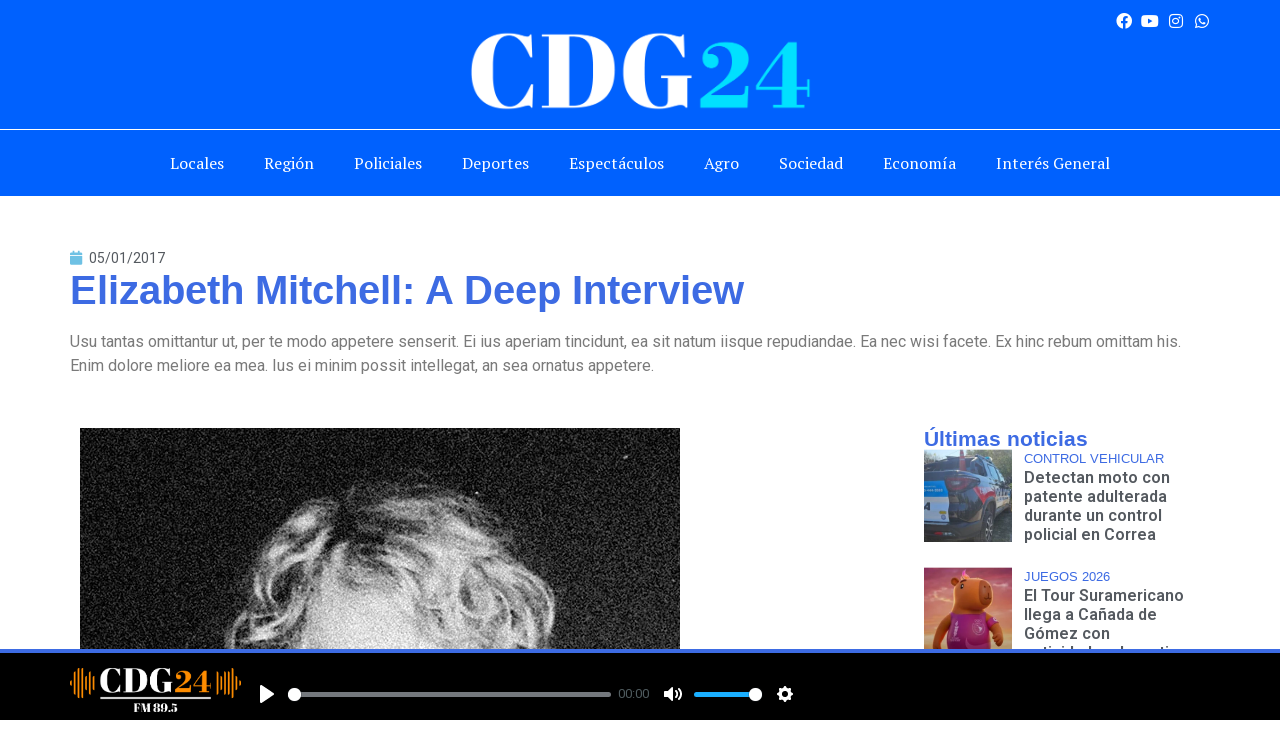

--- FILE ---
content_type: text/html; charset=UTF-8
request_url: https://cdg24.com.ar/sententiae-epicuri-concludaturque-ius-no-id-mucius-2/
body_size: 32910
content:
<!doctype html>
<html lang="es">
<head>

	<!-- Google tag (gtag.js) -->
<script async src="https://www.googletagmanager.com/gtag/js?id=G-24KM8FEEJF"></script>
<script>
  window.dataLayer = window.dataLayer || [];
  function gtag(){dataLayer.push(arguments);}
  gtag('js', new Date());

  gtag('config', 'G-24KM8FEEJF');
</script>
	
	<link rel="apple-touch-icon" sizes="180x180" href="/apple-touch-icon.png">
	<link rel="icon" type="image/png" sizes="32x32" href="/favicon-32x32.png">
	<link rel="icon" type="image/png" sizes="16x16" href="/favicon-16x16.png">
	<link rel="manifest" href="/site.webmanifest">
	<link rel="mask-icon" href="/safari-pinned-tab.svg" color="#5bbad5">
	<meta name="msapplication-TileColor" content="#da532c">
	<meta name="theme-color" content="#ffffff">

	<!-- Google tag (gtag.js) -->
	<script async src="https://www.googletagmanager.com/gtag/js?id=G-BEM1P8C7TV"></script>
	<script>
	  window.dataLayer = window.dataLayer || [];
	  function gtag(){dataLayer.push(arguments);}
	  gtag('js', new Date());

	  gtag('config', 'G-BEM1P8C7TV');
	</script>
	<!-- Google Fonts -->	
	<link rel="preconnect" href="https://fonts.googleapis.com">	<link rel="preconnect" href="https://fonts.gstatic.com" crossorigin>
	<link href="https://fonts.googleapis.com/css2?family=Merriweather:ital,wght@0,400;0,700;1,700&family=Open+Sans:ital,wght@0,300;0,400;0,600;1,400&display=swap" rel="stylesheet">
	<!-- Fin Google Fonts -->

	<meta charset="UTF-8">
	<meta name="viewport" content="width=device-width, initial-scale=1">
	<link rel="profile" href="https://gmpg.org/xfn/11">
	<title>Elizabeth Mitchell: A Deep Interview &#8211; Cañada de Gomez 24</title>
<meta name='robots' content='max-image-preview:large' />
	<style>img:is([sizes="auto" i], [sizes^="auto," i]) { contain-intrinsic-size: 3000px 1500px }</style>
	<link rel="alternate" type="application/rss+xml" title="Cañada de Gomez 24 &raquo; Feed" href="https://cdg24.com.ar/feed/" />
<script>
window._wpemojiSettings = {"baseUrl":"https:\/\/s.w.org\/images\/core\/emoji\/15.0.3\/72x72\/","ext":".png","svgUrl":"https:\/\/s.w.org\/images\/core\/emoji\/15.0.3\/svg\/","svgExt":".svg","source":{"concatemoji":"https:\/\/cdg24.com.ar\/wp-includes\/js\/wp-emoji-release.min.js?ver=6.7.1"}};
/*! This file is auto-generated */
!function(i,n){var o,s,e;function c(e){try{var t={supportTests:e,timestamp:(new Date).valueOf()};sessionStorage.setItem(o,JSON.stringify(t))}catch(e){}}function p(e,t,n){e.clearRect(0,0,e.canvas.width,e.canvas.height),e.fillText(t,0,0);var t=new Uint32Array(e.getImageData(0,0,e.canvas.width,e.canvas.height).data),r=(e.clearRect(0,0,e.canvas.width,e.canvas.height),e.fillText(n,0,0),new Uint32Array(e.getImageData(0,0,e.canvas.width,e.canvas.height).data));return t.every(function(e,t){return e===r[t]})}function u(e,t,n){switch(t){case"flag":return n(e,"\ud83c\udff3\ufe0f\u200d\u26a7\ufe0f","\ud83c\udff3\ufe0f\u200b\u26a7\ufe0f")?!1:!n(e,"\ud83c\uddfa\ud83c\uddf3","\ud83c\uddfa\u200b\ud83c\uddf3")&&!n(e,"\ud83c\udff4\udb40\udc67\udb40\udc62\udb40\udc65\udb40\udc6e\udb40\udc67\udb40\udc7f","\ud83c\udff4\u200b\udb40\udc67\u200b\udb40\udc62\u200b\udb40\udc65\u200b\udb40\udc6e\u200b\udb40\udc67\u200b\udb40\udc7f");case"emoji":return!n(e,"\ud83d\udc26\u200d\u2b1b","\ud83d\udc26\u200b\u2b1b")}return!1}function f(e,t,n){var r="undefined"!=typeof WorkerGlobalScope&&self instanceof WorkerGlobalScope?new OffscreenCanvas(300,150):i.createElement("canvas"),a=r.getContext("2d",{willReadFrequently:!0}),o=(a.textBaseline="top",a.font="600 32px Arial",{});return e.forEach(function(e){o[e]=t(a,e,n)}),o}function t(e){var t=i.createElement("script");t.src=e,t.defer=!0,i.head.appendChild(t)}"undefined"!=typeof Promise&&(o="wpEmojiSettingsSupports",s=["flag","emoji"],n.supports={everything:!0,everythingExceptFlag:!0},e=new Promise(function(e){i.addEventListener("DOMContentLoaded",e,{once:!0})}),new Promise(function(t){var n=function(){try{var e=JSON.parse(sessionStorage.getItem(o));if("object"==typeof e&&"number"==typeof e.timestamp&&(new Date).valueOf()<e.timestamp+604800&&"object"==typeof e.supportTests)return e.supportTests}catch(e){}return null}();if(!n){if("undefined"!=typeof Worker&&"undefined"!=typeof OffscreenCanvas&&"undefined"!=typeof URL&&URL.createObjectURL&&"undefined"!=typeof Blob)try{var e="postMessage("+f.toString()+"("+[JSON.stringify(s),u.toString(),p.toString()].join(",")+"));",r=new Blob([e],{type:"text/javascript"}),a=new Worker(URL.createObjectURL(r),{name:"wpTestEmojiSupports"});return void(a.onmessage=function(e){c(n=e.data),a.terminate(),t(n)})}catch(e){}c(n=f(s,u,p))}t(n)}).then(function(e){for(var t in e)n.supports[t]=e[t],n.supports.everything=n.supports.everything&&n.supports[t],"flag"!==t&&(n.supports.everythingExceptFlag=n.supports.everythingExceptFlag&&n.supports[t]);n.supports.everythingExceptFlag=n.supports.everythingExceptFlag&&!n.supports.flag,n.DOMReady=!1,n.readyCallback=function(){n.DOMReady=!0}}).then(function(){return e}).then(function(){var e;n.supports.everything||(n.readyCallback(),(e=n.source||{}).concatemoji?t(e.concatemoji):e.wpemoji&&e.twemoji&&(t(e.twemoji),t(e.wpemoji)))}))}((window,document),window._wpemojiSettings);
</script>
<style id='wp-emoji-styles-inline-css'>

	img.wp-smiley, img.emoji {
		display: inline !important;
		border: none !important;
		box-shadow: none !important;
		height: 1em !important;
		width: 1em !important;
		margin: 0 0.07em !important;
		vertical-align: -0.1em !important;
		background: none !important;
		padding: 0 !important;
	}
</style>
<link rel='stylesheet' id='wp-block-library-css' href='https://cdg24.com.ar/wp-includes/css/dist/block-library/style.min.css?ver=6.7.1' media='all' />
<style id='classic-theme-styles-inline-css'>
/*! This file is auto-generated */
.wp-block-button__link{color:#fff;background-color:#32373c;border-radius:9999px;box-shadow:none;text-decoration:none;padding:calc(.667em + 2px) calc(1.333em + 2px);font-size:1.125em}.wp-block-file__button{background:#32373c;color:#fff;text-decoration:none}
</style>
<style id='global-styles-inline-css'>
:root{--wp--preset--aspect-ratio--square: 1;--wp--preset--aspect-ratio--4-3: 4/3;--wp--preset--aspect-ratio--3-4: 3/4;--wp--preset--aspect-ratio--3-2: 3/2;--wp--preset--aspect-ratio--2-3: 2/3;--wp--preset--aspect-ratio--16-9: 16/9;--wp--preset--aspect-ratio--9-16: 9/16;--wp--preset--color--black: #000000;--wp--preset--color--cyan-bluish-gray: #abb8c3;--wp--preset--color--white: #ffffff;--wp--preset--color--pale-pink: #f78da7;--wp--preset--color--vivid-red: #cf2e2e;--wp--preset--color--luminous-vivid-orange: #ff6900;--wp--preset--color--luminous-vivid-amber: #fcb900;--wp--preset--color--light-green-cyan: #7bdcb5;--wp--preset--color--vivid-green-cyan: #00d084;--wp--preset--color--pale-cyan-blue: #8ed1fc;--wp--preset--color--vivid-cyan-blue: #0693e3;--wp--preset--color--vivid-purple: #9b51e0;--wp--preset--gradient--vivid-cyan-blue-to-vivid-purple: linear-gradient(135deg,rgba(6,147,227,1) 0%,rgb(155,81,224) 100%);--wp--preset--gradient--light-green-cyan-to-vivid-green-cyan: linear-gradient(135deg,rgb(122,220,180) 0%,rgb(0,208,130) 100%);--wp--preset--gradient--luminous-vivid-amber-to-luminous-vivid-orange: linear-gradient(135deg,rgba(252,185,0,1) 0%,rgba(255,105,0,1) 100%);--wp--preset--gradient--luminous-vivid-orange-to-vivid-red: linear-gradient(135deg,rgba(255,105,0,1) 0%,rgb(207,46,46) 100%);--wp--preset--gradient--very-light-gray-to-cyan-bluish-gray: linear-gradient(135deg,rgb(238,238,238) 0%,rgb(169,184,195) 100%);--wp--preset--gradient--cool-to-warm-spectrum: linear-gradient(135deg,rgb(74,234,220) 0%,rgb(151,120,209) 20%,rgb(207,42,186) 40%,rgb(238,44,130) 60%,rgb(251,105,98) 80%,rgb(254,248,76) 100%);--wp--preset--gradient--blush-light-purple: linear-gradient(135deg,rgb(255,206,236) 0%,rgb(152,150,240) 100%);--wp--preset--gradient--blush-bordeaux: linear-gradient(135deg,rgb(254,205,165) 0%,rgb(254,45,45) 50%,rgb(107,0,62) 100%);--wp--preset--gradient--luminous-dusk: linear-gradient(135deg,rgb(255,203,112) 0%,rgb(199,81,192) 50%,rgb(65,88,208) 100%);--wp--preset--gradient--pale-ocean: linear-gradient(135deg,rgb(255,245,203) 0%,rgb(182,227,212) 50%,rgb(51,167,181) 100%);--wp--preset--gradient--electric-grass: linear-gradient(135deg,rgb(202,248,128) 0%,rgb(113,206,126) 100%);--wp--preset--gradient--midnight: linear-gradient(135deg,rgb(2,3,129) 0%,rgb(40,116,252) 100%);--wp--preset--font-size--small: 13px;--wp--preset--font-size--medium: 20px;--wp--preset--font-size--large: 36px;--wp--preset--font-size--x-large: 42px;--wp--preset--spacing--20: 0.44rem;--wp--preset--spacing--30: 0.67rem;--wp--preset--spacing--40: 1rem;--wp--preset--spacing--50: 1.5rem;--wp--preset--spacing--60: 2.25rem;--wp--preset--spacing--70: 3.38rem;--wp--preset--spacing--80: 5.06rem;--wp--preset--shadow--natural: 6px 6px 9px rgba(0, 0, 0, 0.2);--wp--preset--shadow--deep: 12px 12px 50px rgba(0, 0, 0, 0.4);--wp--preset--shadow--sharp: 6px 6px 0px rgba(0, 0, 0, 0.2);--wp--preset--shadow--outlined: 6px 6px 0px -3px rgba(255, 255, 255, 1), 6px 6px rgba(0, 0, 0, 1);--wp--preset--shadow--crisp: 6px 6px 0px rgba(0, 0, 0, 1);}:where(.is-layout-flex){gap: 0.5em;}:where(.is-layout-grid){gap: 0.5em;}body .is-layout-flex{display: flex;}.is-layout-flex{flex-wrap: wrap;align-items: center;}.is-layout-flex > :is(*, div){margin: 0;}body .is-layout-grid{display: grid;}.is-layout-grid > :is(*, div){margin: 0;}:where(.wp-block-columns.is-layout-flex){gap: 2em;}:where(.wp-block-columns.is-layout-grid){gap: 2em;}:where(.wp-block-post-template.is-layout-flex){gap: 1.25em;}:where(.wp-block-post-template.is-layout-grid){gap: 1.25em;}.has-black-color{color: var(--wp--preset--color--black) !important;}.has-cyan-bluish-gray-color{color: var(--wp--preset--color--cyan-bluish-gray) !important;}.has-white-color{color: var(--wp--preset--color--white) !important;}.has-pale-pink-color{color: var(--wp--preset--color--pale-pink) !important;}.has-vivid-red-color{color: var(--wp--preset--color--vivid-red) !important;}.has-luminous-vivid-orange-color{color: var(--wp--preset--color--luminous-vivid-orange) !important;}.has-luminous-vivid-amber-color{color: var(--wp--preset--color--luminous-vivid-amber) !important;}.has-light-green-cyan-color{color: var(--wp--preset--color--light-green-cyan) !important;}.has-vivid-green-cyan-color{color: var(--wp--preset--color--vivid-green-cyan) !important;}.has-pale-cyan-blue-color{color: var(--wp--preset--color--pale-cyan-blue) !important;}.has-vivid-cyan-blue-color{color: var(--wp--preset--color--vivid-cyan-blue) !important;}.has-vivid-purple-color{color: var(--wp--preset--color--vivid-purple) !important;}.has-black-background-color{background-color: var(--wp--preset--color--black) !important;}.has-cyan-bluish-gray-background-color{background-color: var(--wp--preset--color--cyan-bluish-gray) !important;}.has-white-background-color{background-color: var(--wp--preset--color--white) !important;}.has-pale-pink-background-color{background-color: var(--wp--preset--color--pale-pink) !important;}.has-vivid-red-background-color{background-color: var(--wp--preset--color--vivid-red) !important;}.has-luminous-vivid-orange-background-color{background-color: var(--wp--preset--color--luminous-vivid-orange) !important;}.has-luminous-vivid-amber-background-color{background-color: var(--wp--preset--color--luminous-vivid-amber) !important;}.has-light-green-cyan-background-color{background-color: var(--wp--preset--color--light-green-cyan) !important;}.has-vivid-green-cyan-background-color{background-color: var(--wp--preset--color--vivid-green-cyan) !important;}.has-pale-cyan-blue-background-color{background-color: var(--wp--preset--color--pale-cyan-blue) !important;}.has-vivid-cyan-blue-background-color{background-color: var(--wp--preset--color--vivid-cyan-blue) !important;}.has-vivid-purple-background-color{background-color: var(--wp--preset--color--vivid-purple) !important;}.has-black-border-color{border-color: var(--wp--preset--color--black) !important;}.has-cyan-bluish-gray-border-color{border-color: var(--wp--preset--color--cyan-bluish-gray) !important;}.has-white-border-color{border-color: var(--wp--preset--color--white) !important;}.has-pale-pink-border-color{border-color: var(--wp--preset--color--pale-pink) !important;}.has-vivid-red-border-color{border-color: var(--wp--preset--color--vivid-red) !important;}.has-luminous-vivid-orange-border-color{border-color: var(--wp--preset--color--luminous-vivid-orange) !important;}.has-luminous-vivid-amber-border-color{border-color: var(--wp--preset--color--luminous-vivid-amber) !important;}.has-light-green-cyan-border-color{border-color: var(--wp--preset--color--light-green-cyan) !important;}.has-vivid-green-cyan-border-color{border-color: var(--wp--preset--color--vivid-green-cyan) !important;}.has-pale-cyan-blue-border-color{border-color: var(--wp--preset--color--pale-cyan-blue) !important;}.has-vivid-cyan-blue-border-color{border-color: var(--wp--preset--color--vivid-cyan-blue) !important;}.has-vivid-purple-border-color{border-color: var(--wp--preset--color--vivid-purple) !important;}.has-vivid-cyan-blue-to-vivid-purple-gradient-background{background: var(--wp--preset--gradient--vivid-cyan-blue-to-vivid-purple) !important;}.has-light-green-cyan-to-vivid-green-cyan-gradient-background{background: var(--wp--preset--gradient--light-green-cyan-to-vivid-green-cyan) !important;}.has-luminous-vivid-amber-to-luminous-vivid-orange-gradient-background{background: var(--wp--preset--gradient--luminous-vivid-amber-to-luminous-vivid-orange) !important;}.has-luminous-vivid-orange-to-vivid-red-gradient-background{background: var(--wp--preset--gradient--luminous-vivid-orange-to-vivid-red) !important;}.has-very-light-gray-to-cyan-bluish-gray-gradient-background{background: var(--wp--preset--gradient--very-light-gray-to-cyan-bluish-gray) !important;}.has-cool-to-warm-spectrum-gradient-background{background: var(--wp--preset--gradient--cool-to-warm-spectrum) !important;}.has-blush-light-purple-gradient-background{background: var(--wp--preset--gradient--blush-light-purple) !important;}.has-blush-bordeaux-gradient-background{background: var(--wp--preset--gradient--blush-bordeaux) !important;}.has-luminous-dusk-gradient-background{background: var(--wp--preset--gradient--luminous-dusk) !important;}.has-pale-ocean-gradient-background{background: var(--wp--preset--gradient--pale-ocean) !important;}.has-electric-grass-gradient-background{background: var(--wp--preset--gradient--electric-grass) !important;}.has-midnight-gradient-background{background: var(--wp--preset--gradient--midnight) !important;}.has-small-font-size{font-size: var(--wp--preset--font-size--small) !important;}.has-medium-font-size{font-size: var(--wp--preset--font-size--medium) !important;}.has-large-font-size{font-size: var(--wp--preset--font-size--large) !important;}.has-x-large-font-size{font-size: var(--wp--preset--font-size--x-large) !important;}
:where(.wp-block-post-template.is-layout-flex){gap: 1.25em;}:where(.wp-block-post-template.is-layout-grid){gap: 1.25em;}
:where(.wp-block-columns.is-layout-flex){gap: 2em;}:where(.wp-block-columns.is-layout-grid){gap: 2em;}
:root :where(.wp-block-pullquote){font-size: 1.5em;line-height: 1.6;}
</style>
<link rel='stylesheet' id='apsa-front-styles-css' href='https://cdg24.com.ar/wp-content/plugins/aparg-smartad/framework/view/front/apsa-front-styles.css?ver=6.7.1' media='all' />
<link rel='stylesheet' id='apsa-animate-css' href='https://cdg24.com.ar/wp-content/plugins/aparg-smartad/framework/view/front/apsa-animate.min.css?ver=6.7.1' media='all' />
<link rel='stylesheet' id='apsa-child-front-styles-css' href='https://cdg24.com.ar/wp-content/plugins/aparg-smartad/main/view/front/apsa-child-front-styles.css?ver=6.7.1' media='all' />
<link rel='stylesheet' id='h5ap-public-css' href='https://cdg24.com.ar/wp-content/plugins/html5-audio-player/assets/css/style.css?ver=1769005699' media='all' />
<link rel='stylesheet' id='hello-elementor-css' href='https://cdg24.com.ar/wp-content/themes/hello-elementor/style.min.css?ver=2.8.1' media='all' />
<link rel='stylesheet' id='hello-elementor-theme-style-css' href='https://cdg24.com.ar/wp-content/themes/hello-elementor/theme.min.css?ver=2.8.1' media='all' />
<link rel='stylesheet' id='elementor-frontend-css' href='https://cdg24.com.ar/wp-content/plugins/elementor/assets/css/frontend.min.css?ver=3.25.11' media='all' />
<link rel='stylesheet' id='elementor-post-6-css' href='https://cdg24.com.ar/wp-content/uploads/elementor/css/post-6.css?ver=1734022382' media='all' />
<link rel='stylesheet' id='elementor-icons-css' href='https://cdg24.com.ar/wp-content/plugins/elementor/assets/lib/eicons/css/elementor-icons.min.css?ver=5.34.0' media='all' />
<link rel='stylesheet' id='swiper-css' href='https://cdg24.com.ar/wp-content/plugins/elementor/assets/lib/swiper/v8/css/swiper.min.css?ver=8.4.5' media='all' />
<link rel='stylesheet' id='e-swiper-css' href='https://cdg24.com.ar/wp-content/plugins/elementor/assets/css/conditionals/e-swiper.min.css?ver=3.25.11' media='all' />
<link rel='stylesheet' id='elementor-pro-css' href='https://cdg24.com.ar/wp-content/plugins/elementor-pro/assets/css/frontend.min.css?ver=3.12.0' media='all' />
<link rel='stylesheet' id='elementor-post-252982-css' href='https://cdg24.com.ar/wp-content/uploads/elementor/css/post-252982.css?ver=1760364644' media='all' />
<link rel='stylesheet' id='elementor-post-252986-css' href='https://cdg24.com.ar/wp-content/uploads/elementor/css/post-252986.css?ver=1767202274' media='all' />
<link rel='stylesheet' id='elementor-post-1309308-css' href='https://cdg24.com.ar/wp-content/uploads/elementor/css/post-1309308.css?ver=1759762241' media='all' />
<link rel='stylesheet' id='google-fonts-1-css' href='https://fonts.googleapis.com/css?family=Roboto%3A100%2C100italic%2C200%2C200italic%2C300%2C300italic%2C400%2C400italic%2C500%2C500italic%2C600%2C600italic%2C700%2C700italic%2C800%2C800italic%2C900%2C900italic%7CRoboto+Slab%3A100%2C100italic%2C200%2C200italic%2C300%2C300italic%2C400%2C400italic%2C500%2C500italic%2C600%2C600italic%2C700%2C700italic%2C800%2C800italic%2C900%2C900italic%7CPT+Serif%3A100%2C100italic%2C200%2C200italic%2C300%2C300italic%2C400%2C400italic%2C500%2C500italic%2C600%2C600italic%2C700%2C700italic%2C800%2C800italic%2C900%2C900italic&#038;display=swap&#038;ver=6.7.1' media='all' />
<link rel='stylesheet' id='elementor-icons-shared-0-css' href='https://cdg24.com.ar/wp-content/plugins/elementor/assets/lib/font-awesome/css/fontawesome.min.css?ver=5.15.3' media='all' />
<link rel='stylesheet' id='elementor-icons-fa-brands-css' href='https://cdg24.com.ar/wp-content/plugins/elementor/assets/lib/font-awesome/css/brands.min.css?ver=5.15.3' media='all' />
<link rel='stylesheet' id='elementor-icons-fa-solid-css' href='https://cdg24.com.ar/wp-content/plugins/elementor/assets/lib/font-awesome/css/solid.min.css?ver=5.15.3' media='all' />
<link rel="preconnect" href="https://fonts.gstatic.com/" crossorigin><script src="https://cdg24.com.ar/wp-includes/js/jquery/jquery.min.js?ver=3.7.1" id="jquery-core-js"></script>
<script src="https://cdg24.com.ar/wp-includes/js/jquery/jquery-migrate.min.js?ver=3.4.1" id="jquery-migrate-js"></script>
<script id="apsa-front-scripts-js-extra">
var apsa_ajax_url = "https:\/\/cdg24.com.ar\/wp-admin\/admin-ajax.php";
var apsa_extra_options = {"apsa_custom_css":"","apsa_cache_enabled":"false","apsa_view_count":"1"};
var apsa_page_info = {"apsa_is_page":"","apsa_is_single":"1","apsa_is_archive":"","apsa_get_queried_object":{"ID":26,"post_author":"16","post_date":"2017-01-05 00:00:00","post_date_gmt":"2017-01-05 00:00:00","post_content":"<!-- wp:paragraph -->\n<p>Chosen from among all others by the Immortal Elders - Solomon, Hercules, Atlas, Zeus, Achilles, Mercury - Billy Batson and his mentor travel the highways and byways of the land on a never-ending mission: to right wrongs, to <a href=\"#\">develop understanding<\/a>, and to seek justice for all! In time of dire need, young Billy has been granted the power by the Immortals to summon awesome forces at the utterance of a single word - <a href=\"#\">SHAZAM<\/a> - a word which transforms him in a flash into the mightiest of mortal beings, Captain Marvel!<\/p>\n<!-- \/wp:paragraph -->\n\n<!-- wp:image {\"align\":\"wide\",\"id\":643,\"sizeSlug\":\"large\",\"linkDestination\":\"none\"} -->\n<figure class=\"wp-block-image alignwide size-large\"><img src=\"https:\/\/thefox.withemes.com\/newspaper\/wp-content\/uploads\/sites\/60\/2019\/07\/pexels-nastya-korenkova-8920170-1024x687.jpg\" alt=\"\" class=\"wp-image-643\"\/><figcaption class=\"wp-element-caption\">We got a right to pick a little fight, Bonanza! If anyone fights anyone of us he's gotta fight with me!<\/figcaption><\/figure>\n<!-- \/wp:image -->\n\n<!-- wp:paragraph -->\n<p>We got a right to pick a little fight, Bonanza! If anyone fights anyone of us, he's gotta fight with me! We're not a one to saddle up and run, Bonanza! Anyone of us who starts a little fuss knows he can count on me! One for four, <a href=\"#\">four for one<\/a>, this we guarantee. We got a right to pick a little fight, Bonanza! If anyone fights anyone of us he's gotta fight with me!<\/p>\n<!-- \/wp:paragraph -->\n\n<!-- wp:image {\"align\":\"left\",\"id\":638,\"sizeSlug\":\"medium\",\"linkDestination\":\"media\"} -->\n<figure class=\"wp-block-image alignleft size-medium\"><a href=\"https:\/\/thefox.withemes.com\/newspaper\/wp-content\/uploads\/sites\/60\/2019\/07\/pexels-alina-kurson-8732908.jpg\"><img src=\"https:\/\/thefox.withemes.com\/newspaper\/wp-content\/uploads\/sites\/60\/2019\/07\/pexels-alina-kurson-8732908-300x220.jpg\" alt=\"\" class=\"wp-image-638\"\/><\/a><figcaption class=\"wp-element-caption\">A world never known, with people I've never met. People who, tonight, are still only shadows in my mind but who will soon fill the days and nights of my tomorrow.<\/figcaption><\/figure>\n<!-- \/wp:image -->\n\n<!-- wp:paragraph -->\n<p>Hey you guys! We're gonna turn it on, we're gonna bring you the power! We're gonna light the dark of night like the brightest day in a whole new way! We're gonna turn it on, we're gonna bring you the power! We're gonna tell you the truest words that you heard anybody say! Moving out in a new way, moving out in a new way! We're gonna turn it on, we're gonna bring you the power! It's coming down the lines, strong as they can be, through the courtesy of the <a href=\"#\">Electric Company<\/a>, the Electric Company!<\/p>\n<!-- \/wp:paragraph -->\n\n<!-- wp:image {\"align\":\"right\",\"id\":442,\"sizeSlug\":\"medium\",\"linkDestination\":\"media\"} -->\n<figure class=\"wp-block-image alignright size-medium\"><a href=\"https:\/\/thefox.withemes.com\/newspaper\/wp-content\/uploads\/sites\/60\/2019\/07\/pexels-brett-jordan-4031833.jpg\"><img src=\"https:\/\/thefox.withemes.com\/newspaper\/wp-content\/uploads\/sites\/60\/2019\/07\/pexels-brett-jordan-4031833-300x201.jpg\" alt=\"\" class=\"wp-image-442\"\/><\/a><figcaption class=\"wp-element-caption\">Wally Gator is a swinging alligator in the swamp. He's the greatest percolator when he really starts to romp<\/figcaption><\/figure>\n<!-- \/wp:image -->\n\n<!-- wp:paragraph -->\n<p>My name is Victoria Winters. My journey is beginning - a journey that I hope will open the doors of life and link my past with my future. A journey that will bring me to a dark place to the edge of the sea high atop Widow's Hill; and a house called Collinwood. A world never known, with people I've never met. People who, tonight, are still only shadows in my mind but who will soon fill the days and nights of my tomorrow\u2026<\/p>\n<!-- \/wp:paragraph -->\n\n<!-- wp:heading -->\n<h2>Roger Ramjet and his Eagles, fighting for our freedom. <\/h2>\n<!-- \/wp:heading -->\n\n<!-- wp:paragraph -->\n<p>Fly through and in outer space, not to join him but to beat him! <a href=\"#\">When Ramjet<\/a> takes a Proton pill, the crooks begin to worry. They cant escape their awful fate from Protons mighty fury! Come and join us all you kids for lots of fun and laughter, as Roger Ramjet and his men get all the crooks they're after! Roger Ramjet he's our man, hero of our nation. For his adventure just be sure and stay tuned to this station!<\/p>\n<!-- \/wp:paragraph -->\n\n<!-- wp:gallery {\"linkTo\":\"none\"} -->\n<figure class=\"wp-block-gallery has-nested-images columns-default is-cropped\"><!-- wp:image {\"id\":648,\"sizeSlug\":\"large\",\"linkDestination\":\"none\"} -->\n<figure class=\"wp-block-image size-large\"><img src=\"https:\/\/thefox.withemes.com\/newspaper\/wp-content\/uploads\/sites\/60\/2019\/07\/h_pexels-alexey-demidov-9817434-1024x1024.jpg\" alt=\"\" class=\"wp-image-648\"\/><figcaption class=\"wp-element-caption\">We got a right to pick<\/figcaption><\/figure>\n<!-- \/wp:image -->\n\n<!-- wp:image {\"id\":649,\"sizeSlug\":\"large\",\"linkDestination\":\"none\"} -->\n<figure class=\"wp-block-image size-large\"><img src=\"https:\/\/thefox.withemes.com\/newspaper\/wp-content\/uploads\/sites\/60\/2019\/07\/h_pexels-anastasia-shuraeva-4100810-1024x686.jpg\" alt=\"\" class=\"wp-image-649\"\/><figcaption class=\"wp-element-caption\">Anyone of us who starts a little fuss knows he can count on me<\/figcaption><\/figure>\n<!-- \/wp:image -->\n\n<!-- wp:image {\"id\":651,\"sizeSlug\":\"large\",\"linkDestination\":\"none\"} -->\n<figure class=\"wp-block-image size-large\"><img src=\"https:\/\/thefox.withemes.com\/newspaper\/wp-content\/uploads\/sites\/60\/2019\/07\/h_pexels-zsofia-feher-9950181-693x1024.jpg\" alt=\"\" class=\"wp-image-651\"\/><figcaption class=\"wp-element-caption\">Hey you guys! We\u2019re gonna turn it on<\/figcaption><\/figure>\n<!-- \/wp:image -->\n\n<!-- wp:image {\"id\":650,\"sizeSlug\":\"large\",\"linkDestination\":\"none\"} -->\n<figure class=\"wp-block-image size-large\"><img src=\"https:\/\/thefox.withemes.com\/newspaper\/wp-content\/uploads\/sites\/60\/2019\/07\/h_pexels-inga-seliverstova-3394810-1024x678.jpg\" alt=\"\" class=\"wp-image-650\"\/><figcaption class=\"wp-element-caption\">Roger Ramjet and his Eagles, fighting for our freedom<\/figcaption><\/figure>\n<!-- \/wp:image --><\/figure>\n<!-- \/wp:gallery -->\n\n<!-- wp:paragraph -->\n<p>Wally Gator is a swinging alligator in the swamp. He's the greatest percolator when he really starts to romp. There has never been a greater operator in the swamp. See ya later, Wally Gator.<\/p>\n<!-- \/wp:paragraph -->\n\n<!-- wp:paragraph -->\n<p>Mister Trouble never hangs around when he hears this Mighty sound: \"Here I come to save the day!\" That means that Mighty Mouse is on his way. Yes sir, when there is a wrong to right Mighty Mouse will join the fight. On the sea or on the land, he gets the situation well in hand!<\/p>\n<!-- \/wp:paragraph -->\n\n<!-- wp:image {\"align\":\"full\",\"id\":697,\"sizeSlug\":\"large\",\"linkDestination\":\"none\"} -->\n<figure class=\"wp-block-image alignfull size-large\"><img src=\"https:\/\/thefox.withemes.com\/newspaper\/wp-content\/uploads\/sites\/60\/2019\/07\/pexels-simon-gough-7224230-1024x523.jpg\" alt=\"\" class=\"wp-image-697\"\/><\/figure>\n<!-- \/wp:image -->\n\n<!-- wp:paragraph -->\n<p>Space, the final frontier. These are the voyages of the starship Enterprise. Its five year mission: to explore strange new worlds, to seek out new life and new civilizations, to boldly go where no man has gone before!<\/p>\n<!-- \/wp:paragraph -->\n\n<!-- wp:quote -->\n<blockquote class=\"wp-block-quote\"><!-- wp:paragraph -->\n<p>I don't know what it was that bent your life out of shape, but who knows? Maybe I've been there too. Maybe I can help. We could work together. I could rehabilitate you. You needn't be out there on the edge anymore. You needn't be alone. We don't have to kill each other. What do you say?<\/p>\n<!-- \/wp:paragraph --><cite>Batman: The Killing Joke<\/cite><\/blockquote>\n<!-- \/wp:quote -->\n\n<!-- wp:paragraph -->\n<p>Overture, curtains, lights. This is it, the night of nights. No more rehearsing and nursing a part, we know every part by heart! Overture, curtains, lights. This is it, you'll hit the heights. And oh, what heights we'll hit. On with the show this is it. Tonight what heights we'll hit, on with the show this is it!<\/p>\n<!-- \/wp:paragraph -->","post_title":"Elizabeth Mitchell: A Deep Interview","post_excerpt":"Usu tantas omittantur ut, per te modo appetere senserit. Ei ius aperiam tincidunt, ea sit natum iisque repudiandae. Ea nec wisi facete. Ex hinc rebum omittam his. Enim dolore meliore ea mea. Ius ei minim possit intellegat, an sea ornatus appetere.","post_status":"publish","comment_status":"open","ping_status":"open","post_password":"","post_name":"sententiae-epicuri-concludaturque-ius-no-id-mucius-2","to_ping":"","pinged":"","post_modified":"2017-01-05 00:00:00","post_modified_gmt":"2017-01-05 00:00:00","post_content_filtered":"","post_parent":0,"guid":"https:\/\/thefox.withemes.com\/newspaper\/2022\/10\/30\/sententiae-epicuri-concludaturque-ius-no-id-mucius-2\/","menu_order":0,"post_type":"post","post_mime_type":"","comment_count":"0","filter":"raw"},"apsa_get_the_ID":"26","apsa_get_taxonomies":{"category":"category","post_tag":"post_tag","nav_menu":"nav_menu","link_category":"link_category","post_format":"post_format","wp_theme":"wp_theme","wp_template_part_area":"wp_template_part_area","wp_pattern_category":"wp_pattern_category","elementor_library_type":"elementor_library_type","elementor_library_category":"elementor_library_category","elementor_font_type":"elementor_font_type"}};
var apsa_plugin_dir = "https:\/\/cdg24.com.ar\/wp-content\/plugins\/aparg-smartad\/framework\/";
var apsa_plugin_data = {"plugin_data":{"name":"SmartAd","icon_path":"https:\/\/cdg24.com.ar\/wp-content\/plugins\/aparg-smartad\/main\/includes\/..\/view\/admin\/images\/plugin-icon.png"},"element_data":[{"name":"image","icon_path":"https:\/\/cdg24.com.ar\/wp-content\/plugins\/aparg-smartad\/main\/includes\/..\/view\/admin\/images\/commertials-types\/image.png","campaign_types":["background","embed","popup"]},{"name":"video","icon_path":"https:\/\/cdg24.com.ar\/wp-content\/plugins\/aparg-smartad\/main\/includes\/..\/view\/admin\/images\/commertials-types\/video.png","campaign_types":["embed","popup"]},{"name":"flash","icon_path":"https:\/\/cdg24.com.ar\/wp-content\/plugins\/aparg-smartad\/main\/includes\/..\/view\/admin\/images\/commertials-types\/flash.png","campaign_types":["embed","popup"]},{"name":"code","icon_path":"https:\/\/cdg24.com.ar\/wp-content\/plugins\/aparg-smartad\/main\/includes\/..\/view\/admin\/images\/commertials-types\/html.png","campaign_types":["embed","popup"]},{"name":"iframe","icon_path":"https:\/\/cdg24.com.ar\/wp-content\/plugins\/aparg-smartad\/main\/includes\/..\/view\/admin\/images\/commertials-types\/iframe.png","campaign_types":["embed","popup"]}],"anticache":"true","campaign_types":{"background":"true","embed":"true","popup":"true"},"visual_composer":{"enable":"true","icon_path":"https:\/\/cdg24.com.ar\/wp-content\/plugins\/aparg-smartad\/main\/includes\/..\/view\/admin\/images\/composer-icon.png"},"event_name":"visit"};
</script>
<script src="https://cdg24.com.ar/wp-content/plugins/aparg-smartad/framework/view/front/apsa-front-scripts.js?ver=6.7.1" id="apsa-front-scripts-js"></script>
<script id="apsa-child-front-js-extra">
var apsa_options = {"apsa_warning_text":"","apsa_warning_text_enabled":"false"};
var apsa_warning_default = "To get the best experience of using our site please disable ad blocker.";
</script>
<script src="https://cdg24.com.ar/wp-content/plugins/aparg-smartad/main/view/front/apsa-child-front.js?ver=6.7.1" id="apsa-child-front-js"></script>
<link rel="https://api.w.org/" href="https://cdg24.com.ar/wp-json/" /><link rel="alternate" title="JSON" type="application/json" href="https://cdg24.com.ar/wp-json/wp/v2/posts/26" /><link rel="EditURI" type="application/rsd+xml" title="RSD" href="https://cdg24.com.ar/xmlrpc.php?rsd" />
<meta name="generator" content="WordPress 6.7.1" />
<link rel="canonical" href="https://cdg24.com.ar/sententiae-epicuri-concludaturque-ius-no-id-mucius-2/" />
<link rel='shortlink' href='https://cdg24.com.ar/?p=26' />
<link rel="alternate" title="oEmbed (JSON)" type="application/json+oembed" href="https://cdg24.com.ar/wp-json/oembed/1.0/embed?url=https%3A%2F%2Fcdg24.com.ar%2Fsententiae-epicuri-concludaturque-ius-no-id-mucius-2%2F" />
<link rel="alternate" title="oEmbed (XML)" type="text/xml+oembed" href="https://cdg24.com.ar/wp-json/oembed/1.0/embed?url=https%3A%2F%2Fcdg24.com.ar%2Fsententiae-epicuri-concludaturque-ius-no-id-mucius-2%2F&#038;format=xml" />
            <style>
                .mejs-container:has(.plyr){height: auto; background: transparent} .mejs-container:has(.plyr) .mejs-controls {display: none}
                .h5ap_all {
                    --shadow-color: 197deg 32% 65%;
                    border-radius: 6px;
                    box-shadow: 0px 0px 9.6px hsl(var(--shadow-color)/.36),0 1.7px 1.9px 0px hsl(var(--shadow-color)/.36),0 4.3px 1.8px -1.7px hsl(var(--shadow-color)/.36),-0.1px 10.6px 11.9px -2.5px hsl(var(--shadow-color)/.36);
                    margin: 16px auto;
                }
            </style>
                    <script>
                function h5vpLoader({id, source, type}){
                    const element = document.getElementById(id);
                    if(!element && !srcLoaded){
                        if(type === 'script'){
                            const script = document.createElement('script');
                            script.src = `https://cdg24.com.ar/wp-content/plugins/html5-audio-player/${source}`;
                            script.id = id;
                            document.getElementsByTagName("head")[0].appendChild(script);
                        }
                        if(type === 'css'){
                            const link = document.createElement('link');
                            link.href = `https://cdg24.com.ar/wp-content/plugins/html5-audio-player/${source}`;
                            link.rel = 'stylesheet';
                            document.getElementsByTagName("head")[0].appendChild(link);
                        }
                    }
                }

                function loadHVPAssets(){
                    const assets = [
                        {id: 'h5ap-public-css', source: 'assets/css/style.css', type: 'css'},
                        {id: 'bplugins-plyrio-css', source: 'assets/css/player.min.css', type: 'css'},
                        {id: 'bplugins-plyrio-js', source: 'js/player.js', type: 'script'},
                        {id: 'h5ap-player-js', source: 'dist/player.js', type: 'script'},
                    ];

                    if(typeof hpublic === 'undefined'){
                        const script = document.createElement('script');
                        script.innerText = `var hpublic = {siteUrl: 'https://cdg24.com.ar', userId: 0}`;
                        document.getElementsByTagName("head")[0].appendChild(script);
                    }
                    assets.map(item => h5vpLoader(item));
                }
                document.addEventListener('DOMContentLoaded', function(){
                    const isPlayer = document.querySelector(".h5ap_player");
                    if(isPlayer){
                        loadHVPAssets();
                    }
                })
            </script>
        		<style>
			span.h5ap_single_button {
				background: #000;
				width: 50px;
				height: 50px;
				border-radius: 50px;
			}
			span#h5ap_single_button span svg {
				fill: #ffffff !important;
				cursor: pointer;
			}
			span.h5ap_single_button span svg {
				height: 25px;
				width: 25px;
			}
			#skin_default .plyr__control,#skin_default .plyr__time{color: #4f5b5f}
			#skin_default .plyr__control:hover{background: #1aafff;color: #f5f5f5}
			#skin_default .plyr__controls {background: #f5f5f5}
			#skin_default .plyr__controls__item input {color: #1aafff}
			.plyr {--plyr-color-main: #4f5b5f}
			/* Custom Css */
						</style>
		<meta name="description" content="Usu tantas omittantur ut, per te modo appetere senserit. Ei ius aperiam tincidunt, ea sit natum iisque repudiandae. Ea nec wisi facete. Ex hinc rebum omittam his. Enim dolore meliore ea mea. Ius ei minim possit intellegat, an sea ornatus appetere.">
<meta name="generator" content="Elementor 3.25.11; features: additional_custom_breakpoints, e_optimized_control_loading; settings: css_print_method-external, google_font-enabled, font_display-swap">
			<style>
				.e-con.e-parent:nth-of-type(n+4):not(.e-lazyloaded):not(.e-no-lazyload),
				.e-con.e-parent:nth-of-type(n+4):not(.e-lazyloaded):not(.e-no-lazyload) * {
					background-image: none !important;
				}
				@media screen and (max-height: 1024px) {
					.e-con.e-parent:nth-of-type(n+3):not(.e-lazyloaded):not(.e-no-lazyload),
					.e-con.e-parent:nth-of-type(n+3):not(.e-lazyloaded):not(.e-no-lazyload) * {
						background-image: none !important;
					}
				}
				@media screen and (max-height: 640px) {
					.e-con.e-parent:nth-of-type(n+2):not(.e-lazyloaded):not(.e-no-lazyload),
					.e-con.e-parent:nth-of-type(n+2):not(.e-lazyloaded):not(.e-no-lazyload) * {
						background-image: none !important;
					}
				}
			</style>
			<style type="text/css">.heading{width:10sec;}</style><link rel="icon" href="https://cdg24.com.ar/wp-content/uploads/2025/04/CDG24-favicon-150x150.png" sizes="32x32" />
<link rel="icon" href="https://cdg24.com.ar/wp-content/uploads/2025/04/CDG24-favicon-300x300.png" sizes="192x192" />
<link rel="apple-touch-icon" href="https://cdg24.com.ar/wp-content/uploads/2025/04/CDG24-favicon-300x300.png" />
<meta name="msapplication-TileImage" content="https://cdg24.com.ar/wp-content/uploads/2025/04/CDG24-favicon-300x300.png" />
		<style id="wp-custom-css">
			.volanta {font-family: "Merriweather Sans", Sans-serif;
  font-size: 13px;
  font-weight: 400; color: #3D6BE3;}

.volanta_interior  {font-family: "Merriweather Sans", Sans-serif;
  font-size: 13px;
  font-weight: 400; color: #999;
text-transform: uppercase;}

.elementor-icon-list-item.elementor-repeater-item-a2fdd15 {
    /* 1. ELIMINA EL BULLET POINT */
    list-style: none !important;
    /* 2. ASEGURA QUE EL ELEMENTO LI SE COMPORTE COMO UN CONTENEDOR EN LÍNEA */
    display: inline-flex !important;
	font-size: 14px !important;
    align-items: center !important;
}

.elementor-icon-list-item.elementor-repeater-item-a2fdd15 .elementor-icon-list-icon {
    /* 3. MANTIENE EL ÍCONO VISIBLE Y LO ALINEA VERTICALMENTE */
    display: inline-block !important;
	
    margin-right: 5px !important; /* Pequeña separación del texto */
    line-height: 1 !important; /* Evita que el alto empuje la fecha */
}

.plyr__control {
    color: #FFFFFF !important;
}

.plyr__controls {
    background: #000000 !important;
}		</style>
		
<style>
#supercontainer{
position:relative;
background: white;
margin-top: 10px;
margin-bottom:30px;
padding: 20px 30px 5px 30px;
left:50%;
transform: translateX(-50%);
width:max-content;

}

body{ background: white;}

</style>


<link rel='stylesheet' href='https://cdnjs.cloudflare.com/ajax/libs/Swiper/4.4.6/css/swiper.min.css'>
<script src='https://cdnjs.cloudflare.com/ajax/libs/Swiper/4.4.6/js/swiper.min.js'></script>


</head>
<body class="post-template-default single single-post postid-26 single-format-standard wp-custom-logo elementor-default elementor-kit-6 elementor-page-1309308">




<a class="skip-link screen-reader-text" href="#content">Ir al contenido</a>

		<div data-elementor-type="header" data-elementor-id="252982" class="elementor elementor-252982 elementor-location-header">
					<div class="elementor-section-wrap">
						<div class="elementor-element elementor-element-275ed0f9 elementor-hidden-tablet elementor-hidden-mobile e-flex e-con-boxed e-con e-parent" data-id="275ed0f9" data-element_type="container" data-settings="{&quot;background_background&quot;:&quot;classic&quot;}">
					<div class="e-con-inner">
		<div class="elementor-element elementor-element-72991fd9 e-con-full e-flex e-con e-child" data-id="72991fd9" data-element_type="container">
				</div>
		<div class="elementor-element elementor-element-6935ddc4 e-con-full e-flex e-con e-child" data-id="6935ddc4" data-element_type="container">
				<div class="elementor-element elementor-element-2b51eb7d elementor-widget elementor-widget-image" data-id="2b51eb7d" data-element_type="widget" data-widget_type="image.default">
				<div class="elementor-widget-container">
														<a href="https://cdg24.com.ar/">
							<img src="https://cdg24.com.ar/wp-content/uploads/2023/11/CDG24-Logo-Color.png" title="CDG24-Logo-Color" alt="CDG24-Logo-Color" loading="lazy" />								</a>
													</div>
				</div>
				</div>
		<div class="elementor-element elementor-element-56b1d8d1 e-con-full e-flex e-con e-child" data-id="56b1d8d1" data-element_type="container">
				<div class="elementor-element elementor-element-739ae5f elementor-shape-circle e-grid-align-right elementor-grid-0 elementor-widget elementor-widget-social-icons" data-id="739ae5f" data-element_type="widget" data-widget_type="social-icons.default">
				<div class="elementor-widget-container">
					<div class="elementor-social-icons-wrapper elementor-grid">
							<span class="elementor-grid-item">
					<a class="elementor-icon elementor-social-icon elementor-social-icon-facebook elementor-repeater-item-dcf9e86" href="https://www.facebook.com/profile.php?id=61567776995184" target="_blank">
						<span class="elementor-screen-only">Facebook</span>
						<i class="fab fa-facebook"></i>					</a>
				</span>
							<span class="elementor-grid-item">
					<a class="elementor-icon elementor-social-icon elementor-social-icon-youtube elementor-repeater-item-83eaff5" href="https://www.youtube.com/@CDG24arg" target="_blank">
						<span class="elementor-screen-only">Youtube</span>
						<i class="fab fa-youtube"></i>					</a>
				</span>
							<span class="elementor-grid-item">
					<a class="elementor-icon elementor-social-icon elementor-social-icon-instagram elementor-repeater-item-65e9e3e" href="https://www.instagram.com/cdg24arg/?hl=es" target="_blank">
						<span class="elementor-screen-only">Instagram</span>
						<i class="fab fa-instagram"></i>					</a>
				</span>
							<span class="elementor-grid-item">
					<a class="elementor-icon elementor-social-icon elementor-social-icon-whatsapp elementor-repeater-item-d192d64" href="https://wa.link/jh147f" target="_blank">
						<span class="elementor-screen-only">Whatsapp</span>
						<i class="fab fa-whatsapp"></i>					</a>
				</span>
					</div>
				</div>
				</div>
				</div>
					</div>
				</div>
		<div class="elementor-element elementor-element-22df175 e-flex e-con-boxed e-con e-parent" data-id="22df175" data-element_type="container" data-settings="{&quot;background_background&quot;:&quot;classic&quot;}">
					<div class="e-con-inner">
				<div class="elementor-element elementor-element-b931b36 elementor-nav-menu__align-center elementor-hidden-tablet elementor-hidden-mobile elementor-nav-menu--dropdown-tablet elementor-nav-menu__text-align-aside elementor-nav-menu--toggle elementor-nav-menu--burger elementor-widget elementor-widget-nav-menu" data-id="b931b36" data-element_type="widget" data-settings="{&quot;layout&quot;:&quot;horizontal&quot;,&quot;submenu_icon&quot;:{&quot;value&quot;:&quot;&lt;i class=\&quot;fas fa-caret-down\&quot;&gt;&lt;\/i&gt;&quot;,&quot;library&quot;:&quot;fa-solid&quot;},&quot;toggle&quot;:&quot;burger&quot;}" data-widget_type="nav-menu.default">
				<div class="elementor-widget-container">
						<nav class="elementor-nav-menu--main elementor-nav-menu__container elementor-nav-menu--layout-horizontal e--pointer-underline e--animation-fade">
				<ul id="menu-1-b931b36" class="elementor-nav-menu"><li class="menu-item menu-item-type-taxonomy menu-item-object-category menu-item-253012"><a href="https://cdg24.com.ar/category/locales/" class="elementor-item">Locales</a></li>
<li class="menu-item menu-item-type-taxonomy menu-item-object-category menu-item-253017"><a href="https://cdg24.com.ar/category/region/" class="elementor-item">Región</a></li>
<li class="menu-item menu-item-type-taxonomy menu-item-object-category menu-item-1309267"><a href="https://cdg24.com.ar/category/policiales/" class="elementor-item">Policiales</a></li>
<li class="menu-item menu-item-type-taxonomy menu-item-object-category menu-item-1309263"><a href="https://cdg24.com.ar/category/deportes/" class="elementor-item">Deportes</a></li>
<li class="menu-item menu-item-type-taxonomy menu-item-object-category menu-item-1319514"><a href="https://cdg24.com.ar/category/espectaculos/" class="elementor-item">Espectáculos</a></li>
<li class="menu-item menu-item-type-taxonomy menu-item-object-category menu-item-1309266"><a href="https://cdg24.com.ar/category/agro/" class="elementor-item">Agro</a></li>
<li class="menu-item menu-item-type-taxonomy menu-item-object-category menu-item-1309265"><a href="https://cdg24.com.ar/category/sociedad/" class="elementor-item">Sociedad</a></li>
<li class="menu-item menu-item-type-taxonomy menu-item-object-category menu-item-1309264"><a href="https://cdg24.com.ar/category/economia/" class="elementor-item">Economía</a></li>
<li class="menu-item menu-item-type-taxonomy menu-item-object-category menu-item-1319748"><a href="https://cdg24.com.ar/category/interes-general/" class="elementor-item">Interés General</a></li>
</ul>			</nav>
					<div class="elementor-menu-toggle" role="button" tabindex="0" aria-label="Menu Toggle" aria-expanded="false">
			<i aria-hidden="true" role="presentation" class="elementor-menu-toggle__icon--open eicon-menu-bar"></i><i aria-hidden="true" role="presentation" class="elementor-menu-toggle__icon--close eicon-close"></i>			<span class="elementor-screen-only">Menu</span>
		</div>
					<nav class="elementor-nav-menu--dropdown elementor-nav-menu__container" aria-hidden="true">
				<ul id="menu-2-b931b36" class="elementor-nav-menu"><li class="menu-item menu-item-type-taxonomy menu-item-object-category menu-item-253012"><a href="https://cdg24.com.ar/category/locales/" class="elementor-item" tabindex="-1">Locales</a></li>
<li class="menu-item menu-item-type-taxonomy menu-item-object-category menu-item-253017"><a href="https://cdg24.com.ar/category/region/" class="elementor-item" tabindex="-1">Región</a></li>
<li class="menu-item menu-item-type-taxonomy menu-item-object-category menu-item-1309267"><a href="https://cdg24.com.ar/category/policiales/" class="elementor-item" tabindex="-1">Policiales</a></li>
<li class="menu-item menu-item-type-taxonomy menu-item-object-category menu-item-1309263"><a href="https://cdg24.com.ar/category/deportes/" class="elementor-item" tabindex="-1">Deportes</a></li>
<li class="menu-item menu-item-type-taxonomy menu-item-object-category menu-item-1319514"><a href="https://cdg24.com.ar/category/espectaculos/" class="elementor-item" tabindex="-1">Espectáculos</a></li>
<li class="menu-item menu-item-type-taxonomy menu-item-object-category menu-item-1309266"><a href="https://cdg24.com.ar/category/agro/" class="elementor-item" tabindex="-1">Agro</a></li>
<li class="menu-item menu-item-type-taxonomy menu-item-object-category menu-item-1309265"><a href="https://cdg24.com.ar/category/sociedad/" class="elementor-item" tabindex="-1">Sociedad</a></li>
<li class="menu-item menu-item-type-taxonomy menu-item-object-category menu-item-1309264"><a href="https://cdg24.com.ar/category/economia/" class="elementor-item" tabindex="-1">Economía</a></li>
<li class="menu-item menu-item-type-taxonomy menu-item-object-category menu-item-1319748"><a href="https://cdg24.com.ar/category/interes-general/" class="elementor-item" tabindex="-1">Interés General</a></li>
</ul>			</nav>
				</div>
				</div>
					</div>
				</div>
		<div class="elementor-element elementor-element-45ccaef elementor-hidden-desktop e-flex e-con-boxed e-con e-parent" data-id="45ccaef" data-element_type="container" data-settings="{&quot;background_background&quot;:&quot;classic&quot;}">
					<div class="e-con-inner">
		<div class="elementor-element elementor-element-8ad0c66 e-con-full e-flex e-con e-child" data-id="8ad0c66" data-element_type="container">
				<div class="elementor-element elementor-element-ea5cf6a elementor-widget elementor-widget-image" data-id="ea5cf6a" data-element_type="widget" data-widget_type="image.default">
				<div class="elementor-widget-container">
														<a href="https://cdg24.com.ar/">
							<img src="https://cdg24.com.ar/wp-content/uploads/2023/11/CDG24-Logo-Color.png" title="CDG24-Logo-Color" alt="CDG24-Logo-Color" loading="lazy" />								</a>
													</div>
				</div>
				</div>
		<div class="elementor-element elementor-element-26255f3 e-con-full e-flex e-con e-child" data-id="26255f3" data-element_type="container">
				<div class="elementor-element elementor-element-e6ae70f elementor-shape-circle e-grid-align-right e-grid-align-mobile-center elementor-grid-0 elementor-widget elementor-widget-social-icons" data-id="e6ae70f" data-element_type="widget" data-widget_type="social-icons.default">
				<div class="elementor-widget-container">
					<div class="elementor-social-icons-wrapper elementor-grid">
							<span class="elementor-grid-item">
					<a class="elementor-icon elementor-social-icon elementor-social-icon-facebook elementor-repeater-item-dcf9e86" href="https://www.facebook.com/profile.php?id=61558055042600%20" target="_blank">
						<span class="elementor-screen-only">Facebook</span>
						<i class="fab fa-facebook"></i>					</a>
				</span>
							<span class="elementor-grid-item">
					<a class="elementor-icon elementor-social-icon elementor-social-icon-youtube elementor-repeater-item-83eaff5" target="_blank">
						<span class="elementor-screen-only">Youtube</span>
						<i class="fab fa-youtube"></i>					</a>
				</span>
							<span class="elementor-grid-item">
					<a class="elementor-icon elementor-social-icon elementor-social-icon-instagram elementor-repeater-item-65e9e3e" href="https://www.instagram.com/cdg24arg" target="_blank">
						<span class="elementor-screen-only">Instagram</span>
						<i class="fab fa-instagram"></i>					</a>
				</span>
							<span class="elementor-grid-item">
					<a class="elementor-icon elementor-social-icon elementor-social-icon-x-twitter elementor-repeater-item-cf7f58d" href="https://x.com/Cdg24Arg" target="_blank">
						<span class="elementor-screen-only">X-twitter</span>
						<i class="fab fa-x-twitter"></i>					</a>
				</span>
					</div>
				</div>
				</div>
				</div>
		<div class="elementor-element elementor-element-f6c71a4 e-con-full e-flex e-con e-child" data-id="f6c71a4" data-element_type="container">
				<div class="elementor-element elementor-element-3b49c946 elementor-nav-menu__align-center elementor-nav-menu--stretch elementor-nav-menu--dropdown-tablet elementor-nav-menu__text-align-aside elementor-nav-menu--toggle elementor-nav-menu--burger elementor-widget elementor-widget-nav-menu" data-id="3b49c946" data-element_type="widget" data-settings="{&quot;full_width&quot;:&quot;stretch&quot;,&quot;layout&quot;:&quot;horizontal&quot;,&quot;submenu_icon&quot;:{&quot;value&quot;:&quot;&lt;i class=\&quot;fas fa-caret-down\&quot;&gt;&lt;\/i&gt;&quot;,&quot;library&quot;:&quot;fa-solid&quot;},&quot;toggle&quot;:&quot;burger&quot;}" data-widget_type="nav-menu.default">
				<div class="elementor-widget-container">
						<nav class="elementor-nav-menu--main elementor-nav-menu__container elementor-nav-menu--layout-horizontal e--pointer-underline e--animation-fade">
				<ul id="menu-1-3b49c946" class="elementor-nav-menu"><li class="menu-item menu-item-type-taxonomy menu-item-object-category menu-item-253012"><a href="https://cdg24.com.ar/category/locales/" class="elementor-item">Locales</a></li>
<li class="menu-item menu-item-type-taxonomy menu-item-object-category menu-item-253017"><a href="https://cdg24.com.ar/category/region/" class="elementor-item">Región</a></li>
<li class="menu-item menu-item-type-taxonomy menu-item-object-category menu-item-1309267"><a href="https://cdg24.com.ar/category/policiales/" class="elementor-item">Policiales</a></li>
<li class="menu-item menu-item-type-taxonomy menu-item-object-category menu-item-1309263"><a href="https://cdg24.com.ar/category/deportes/" class="elementor-item">Deportes</a></li>
<li class="menu-item menu-item-type-taxonomy menu-item-object-category menu-item-1319514"><a href="https://cdg24.com.ar/category/espectaculos/" class="elementor-item">Espectáculos</a></li>
<li class="menu-item menu-item-type-taxonomy menu-item-object-category menu-item-1309266"><a href="https://cdg24.com.ar/category/agro/" class="elementor-item">Agro</a></li>
<li class="menu-item menu-item-type-taxonomy menu-item-object-category menu-item-1309265"><a href="https://cdg24.com.ar/category/sociedad/" class="elementor-item">Sociedad</a></li>
<li class="menu-item menu-item-type-taxonomy menu-item-object-category menu-item-1309264"><a href="https://cdg24.com.ar/category/economia/" class="elementor-item">Economía</a></li>
<li class="menu-item menu-item-type-taxonomy menu-item-object-category menu-item-1319748"><a href="https://cdg24.com.ar/category/interes-general/" class="elementor-item">Interés General</a></li>
</ul>			</nav>
					<div class="elementor-menu-toggle" role="button" tabindex="0" aria-label="Menu Toggle" aria-expanded="false">
			<i aria-hidden="true" role="presentation" class="elementor-menu-toggle__icon--open eicon-menu-bar"></i><i aria-hidden="true" role="presentation" class="elementor-menu-toggle__icon--close eicon-close"></i>			<span class="elementor-screen-only">Menu</span>
		</div>
					<nav class="elementor-nav-menu--dropdown elementor-nav-menu__container" aria-hidden="true">
				<ul id="menu-2-3b49c946" class="elementor-nav-menu"><li class="menu-item menu-item-type-taxonomy menu-item-object-category menu-item-253012"><a href="https://cdg24.com.ar/category/locales/" class="elementor-item" tabindex="-1">Locales</a></li>
<li class="menu-item menu-item-type-taxonomy menu-item-object-category menu-item-253017"><a href="https://cdg24.com.ar/category/region/" class="elementor-item" tabindex="-1">Región</a></li>
<li class="menu-item menu-item-type-taxonomy menu-item-object-category menu-item-1309267"><a href="https://cdg24.com.ar/category/policiales/" class="elementor-item" tabindex="-1">Policiales</a></li>
<li class="menu-item menu-item-type-taxonomy menu-item-object-category menu-item-1309263"><a href="https://cdg24.com.ar/category/deportes/" class="elementor-item" tabindex="-1">Deportes</a></li>
<li class="menu-item menu-item-type-taxonomy menu-item-object-category menu-item-1319514"><a href="https://cdg24.com.ar/category/espectaculos/" class="elementor-item" tabindex="-1">Espectáculos</a></li>
<li class="menu-item menu-item-type-taxonomy menu-item-object-category menu-item-1309266"><a href="https://cdg24.com.ar/category/agro/" class="elementor-item" tabindex="-1">Agro</a></li>
<li class="menu-item menu-item-type-taxonomy menu-item-object-category menu-item-1309265"><a href="https://cdg24.com.ar/category/sociedad/" class="elementor-item" tabindex="-1">Sociedad</a></li>
<li class="menu-item menu-item-type-taxonomy menu-item-object-category menu-item-1309264"><a href="https://cdg24.com.ar/category/economia/" class="elementor-item" tabindex="-1">Economía</a></li>
<li class="menu-item menu-item-type-taxonomy menu-item-object-category menu-item-1319748"><a href="https://cdg24.com.ar/category/interes-general/" class="elementor-item" tabindex="-1">Interés General</a></li>
</ul>			</nav>
				</div>
				</div>
				</div>
					</div>
				</div>
							</div>
				</div>
				<div data-elementor-type="single-post" data-elementor-id="1309308" class="elementor elementor-1309308 elementor-location-single post-26 post type-post status-publish format-standard has-post-thumbnail hentry category-uncategorized tag-history tag-lifestyle tag-music tag-travel tag-world">
					<div class="elementor-section-wrap">
						<div class="elementor-element elementor-element-57ae692 e-flex e-con-boxed e-con e-parent" data-id="57ae692" data-element_type="container">
					<div class="e-con-inner">
				<div class="elementor-element elementor-element-faff722 elementor-widget elementor-widget-post-info" data-id="faff722" data-element_type="widget" data-widget_type="post-info.default">
				<div class="elementor-widget-container">
					<ul class="elementor-icon-list-items elementor-post-info">
								<li class="elementor-icon-list-item elementor-repeater-item-a2fdd15" itemprop="datePublished">
										<span class="elementor-icon-list-icon">
								<i aria-hidden="true" class="fas fa-calendar"></i>							</span>
									<span class="elementor-icon-list-text elementor-post-info__item elementor-post-info__item--type-date">
										05/01/2017					</span>
								</li>
				</ul>
				</div>
				</div>
				<div class="elementor-element elementor-element-73929d9 volanta_interior elementor-widget elementor-widget-shortcode" data-id="73929d9" data-element_type="widget" data-widget_type="shortcode.default">
				<div class="elementor-widget-container">
					<div class="elementor-shortcode"></div>
				</div>
				</div>
				<div class="elementor-element elementor-element-9a81368 elementor-widget elementor-widget-theme-post-title elementor-page-title elementor-widget-heading" data-id="9a81368" data-element_type="widget" data-widget_type="theme-post-title.default">
				<div class="elementor-widget-container">
			<h1 class="elementor-heading-title elementor-size-default">Elizabeth Mitchell: A Deep Interview</h1>		</div>
				</div>
					</div>
				</div>
		<div class="elementor-element elementor-element-8360707 e-flex e-con-boxed e-con e-parent" data-id="8360707" data-element_type="container">
					<div class="e-con-inner">
				<div class="elementor-element elementor-element-66a45e4 elementor-widget elementor-widget-theme-post-excerpt" data-id="66a45e4" data-element_type="widget" data-widget_type="theme-post-excerpt.default">
				<div class="elementor-widget-container">
			Usu tantas omittantur ut, per te modo appetere senserit. Ei ius aperiam tincidunt, ea sit natum iisque repudiandae. Ea nec wisi facete. Ex hinc rebum omittam his. Enim dolore meliore ea mea. Ius ei minim possit intellegat, an sea ornatus appetere.		</div>
				</div>
					</div>
				</div>
		<div class="elementor-element elementor-element-70b3504 e-flex e-con-boxed e-con e-parent" data-id="70b3504" data-element_type="container">
					<div class="e-con-inner">
					</div>
				</div>
		<div class="elementor-element elementor-element-0afe802 e-flex e-con-boxed e-con e-parent" data-id="0afe802" data-element_type="container">
					<div class="e-con-inner">
		<div class="elementor-element elementor-element-32040ba e-con-full e-flex e-con e-child" data-id="32040ba" data-element_type="container">
				<div class="elementor-element elementor-element-ab5fed9 elementor-widget elementor-widget-theme-post-featured-image elementor-widget-image" data-id="ab5fed9" data-element_type="widget" data-widget_type="theme-post-featured-image.default">
				<div class="elementor-widget-container">
													<img loading="lazy" width="600" height="600" src="https://cdg24.com.ar/wp-content/uploads/2022/11/avatar-1.jpg" class="attachment-large size-large wp-image-517" alt="" srcset="https://cdg24.com.ar/wp-content/uploads/2022/11/avatar-1.jpg 600w, https://cdg24.com.ar/wp-content/uploads/2022/11/avatar-1-300x300.jpg 300w, https://cdg24.com.ar/wp-content/uploads/2022/11/avatar-1-150x150.jpg 150w, https://cdg24.com.ar/wp-content/uploads/2022/11/avatar-1-480x480.jpg 480w" sizes="(max-width: 600px) 100vw, 600px" />													</div>
				</div>
				<div class="elementor-element elementor-element-c2abf7f elementor-widget elementor-widget-theme-post-content" data-id="c2abf7f" data-element_type="widget" data-widget_type="theme-post-content.default">
				<div class="elementor-widget-container">
			
<p>Chosen from among all others by the Immortal Elders &#8211; Solomon, Hercules, Atlas, Zeus, Achilles, Mercury &#8211; Billy Batson and his mentor travel the highways and byways of the land on a never-ending mission: to right wrongs, to <a href="#">develop understanding</a>, and to seek justice for all! In time of dire need, young Billy has been granted the power by the Immortals to summon awesome forces at the utterance of a single word &#8211; <a href="#">SHAZAM</a> &#8211; a word which transforms him in a flash into the mightiest of mortal beings, Captain Marvel!</p>



<figure class="wp-block-image alignwide size-large"><img fetchpriority="high" fetchpriority="high" decoding="async" width="1024" height="687" src="https://thefox.withemes.com/newspaper/wp-content/uploads/sites/60/2019/07/pexels-nastya-korenkova-8920170-1024x687.jpg" alt="" class="wp-image-643" srcset="https://cdg24.com.ar/wp-content/uploads/2019/07/pexels-nastya-korenkova-8920170-1024x687.jpg 1024w, https://cdg24.com.ar/wp-content/uploads/2019/07/pexels-nastya-korenkova-8920170-300x201.jpg 300w, https://cdg24.com.ar/wp-content/uploads/2019/07/pexels-nastya-korenkova-8920170-768x515.jpg 768w, https://cdg24.com.ar/wp-content/uploads/2019/07/pexels-nastya-korenkova-8920170-480x322.jpg 480w, https://cdg24.com.ar/wp-content/uploads/2019/07/pexels-nastya-korenkova-8920170.jpg 1440w" sizes="(max-width: 1024px) 100vw, 1024px" /><figcaption class="wp-element-caption">We got a right to pick a little fight, Bonanza! If anyone fights anyone of us he&#8217;s gotta fight with me!</figcaption></figure>



<p>We got a right to pick a little fight, Bonanza! If anyone fights anyone of us, he&#8217;s gotta fight with me! We&#8217;re not a one to saddle up and run, Bonanza! Anyone of us who starts a little fuss knows he can count on me! One for four, <a href="#">four for one</a>, this we guarantee. We got a right to pick a little fight, Bonanza! If anyone fights anyone of us he&#8217;s gotta fight with me!</p>


<div class="wp-block-image">
<figure class="alignleft size-medium"><a href="https://thefox.withemes.com/newspaper/wp-content/uploads/sites/60/2019/07/pexels-alina-kurson-8732908.jpg"><img decoding="async" width="300" height="220" src="https://thefox.withemes.com/newspaper/wp-content/uploads/sites/60/2019/07/pexels-alina-kurson-8732908-300x220.jpg" alt="" class="wp-image-638" srcset="https://cdg24.com.ar/wp-content/uploads/2019/07/pexels-alina-kurson-8732908-300x220.jpg 300w, https://cdg24.com.ar/wp-content/uploads/2019/07/pexels-alina-kurson-8732908-1024x750.jpg 1024w, https://cdg24.com.ar/wp-content/uploads/2019/07/pexels-alina-kurson-8732908-768x562.jpg 768w, https://cdg24.com.ar/wp-content/uploads/2019/07/pexels-alina-kurson-8732908-480x351.jpg 480w, https://cdg24.com.ar/wp-content/uploads/2019/07/pexels-alina-kurson-8732908.jpg 1440w" sizes="(max-width: 300px) 100vw, 300px" /></a><figcaption class="wp-element-caption">A world never known, with people I&#8217;ve never met. People who, tonight, are still only shadows in my mind but who will soon fill the days and nights of my tomorrow.</figcaption></figure></div>


<p>Hey you guys! We&#8217;re gonna turn it on, we&#8217;re gonna bring you the power! We&#8217;re gonna light the dark of night like the brightest day in a whole new way! We&#8217;re gonna turn it on, we&#8217;re gonna bring you the power! We&#8217;re gonna tell you the truest words that you heard anybody say! Moving out in a new way, moving out in a new way! We&#8217;re gonna turn it on, we&#8217;re gonna bring you the power! It&#8217;s coming down the lines, strong as they can be, through the courtesy of the <a href="#">Electric Company</a>, the Electric Company!</p>


<div class="wp-block-image">
<figure class="alignright size-medium"><a href="https://thefox.withemes.com/newspaper/wp-content/uploads/sites/60/2019/07/pexels-brett-jordan-4031833.jpg"><img decoding="async" width="300" height="201" src="https://thefox.withemes.com/newspaper/wp-content/uploads/sites/60/2019/07/pexels-brett-jordan-4031833-300x201.jpg" alt="" class="wp-image-442" srcset="https://cdg24.com.ar/wp-content/uploads/2019/07/pexels-brett-jordan-4031833-300x201.jpg 300w, https://cdg24.com.ar/wp-content/uploads/2019/07/pexels-brett-jordan-4031833-1024x685.jpg 1024w, https://cdg24.com.ar/wp-content/uploads/2019/07/pexels-brett-jordan-4031833-768x514.jpg 768w, https://cdg24.com.ar/wp-content/uploads/2019/07/pexels-brett-jordan-4031833-720x480.jpg 720w, https://cdg24.com.ar/wp-content/uploads/2019/07/pexels-brett-jordan-4031833-480x321.jpg 480w, https://cdg24.com.ar/wp-content/uploads/2019/07/pexels-brett-jordan-4031833.jpg 1440w" sizes="(max-width: 300px) 100vw, 300px" /></a><figcaption class="wp-element-caption">Wally Gator is a swinging alligator in the swamp. He&#8217;s the greatest percolator when he really starts to romp</figcaption></figure></div>


<p>My name is Victoria Winters. My journey is beginning &#8211; a journey that I hope will open the doors of life and link my past with my future. A journey that will bring me to a dark place to the edge of the sea high atop Widow&#8217;s Hill; and a house called Collinwood. A world never known, with people I&#8217;ve never met. People who, tonight, are still only shadows in my mind but who will soon fill the days and nights of my tomorrow…</p>



<h2 class="wp-block-heading">Roger Ramjet and his Eagles, fighting for our freedom. </h2>



<p>Fly through and in outer space, not to join him but to beat him! <a href="#">When Ramjet</a> takes a Proton pill, the crooks begin to worry. They cant escape their awful fate from Protons mighty fury! Come and join us all you kids for lots of fun and laughter, as Roger Ramjet and his men get all the crooks they&#8217;re after! Roger Ramjet he&#8217;s our man, hero of our nation. For his adventure just be sure and stay tuned to this station!</p>



<figure class="wp-block-gallery has-nested-images columns-default is-cropped wp-block-gallery-1 is-layout-flex wp-block-gallery-is-layout-flex">
<figure class="wp-block-image size-large"><img decoding="async" data-id="648" src="https://thefox.withemes.com/newspaper/wp-content/uploads/sites/60/2019/07/h_pexels-alexey-demidov-9817434-1024x1024.jpg" alt="" class="wp-image-648"/><figcaption class="wp-element-caption">We got a right to pick</figcaption></figure>



<figure class="wp-block-image size-large"><img loading="lazy" loading="lazy" decoding="async" width="1024" height="686" data-id="649" src="https://thefox.withemes.com/newspaper/wp-content/uploads/sites/60/2019/07/h_pexels-anastasia-shuraeva-4100810-1024x686.jpg" alt="" class="wp-image-649" srcset="https://cdg24.com.ar/wp-content/uploads/2019/07/h_pexels-anastasia-shuraeva-4100810-1024x686.jpg 1024w, https://cdg24.com.ar/wp-content/uploads/2019/07/h_pexels-anastasia-shuraeva-4100810-300x201.jpg 300w, https://cdg24.com.ar/wp-content/uploads/2019/07/h_pexels-anastasia-shuraeva-4100810-768x514.jpg 768w, https://cdg24.com.ar/wp-content/uploads/2019/07/h_pexels-anastasia-shuraeva-4100810-480x321.jpg 480w, https://cdg24.com.ar/wp-content/uploads/2019/07/h_pexels-anastasia-shuraeva-4100810.jpg 1280w" sizes="(max-width: 1024px) 100vw, 1024px" /><figcaption class="wp-element-caption">Anyone of us who starts a little fuss knows he can count on me</figcaption></figure>



<figure class="wp-block-image size-large"><img loading="lazy" loading="lazy" decoding="async" width="693" height="1024" data-id="651" src="https://thefox.withemes.com/newspaper/wp-content/uploads/sites/60/2019/07/h_pexels-zsofia-feher-9950181-693x1024.jpg" alt="" class="wp-image-651" srcset="https://cdg24.com.ar/wp-content/uploads/2019/07/h_pexels-zsofia-feher-9950181-693x1024.jpg 693w, https://cdg24.com.ar/wp-content/uploads/2019/07/h_pexels-zsofia-feher-9950181-203x300.jpg 203w, https://cdg24.com.ar/wp-content/uploads/2019/07/h_pexels-zsofia-feher-9950181-768x1135.jpg 768w, https://cdg24.com.ar/wp-content/uploads/2019/07/h_pexels-zsofia-feher-9950181-1039x1536.jpg 1039w, https://cdg24.com.ar/wp-content/uploads/2019/07/h_pexels-zsofia-feher-9950181-480x710.jpg 480w, https://cdg24.com.ar/wp-content/uploads/2019/07/h_pexels-zsofia-feher-9950181.jpg 1280w" sizes="(max-width: 693px) 100vw, 693px" /><figcaption class="wp-element-caption">Hey you guys! We’re gonna turn it on</figcaption></figure>



<figure class="wp-block-image size-large"><img loading="lazy" loading="lazy" decoding="async" width="1024" height="678" data-id="650" src="https://thefox.withemes.com/newspaper/wp-content/uploads/sites/60/2019/07/h_pexels-inga-seliverstova-3394810-1024x678.jpg" alt="" class="wp-image-650" srcset="https://cdg24.com.ar/wp-content/uploads/2019/07/h_pexels-inga-seliverstova-3394810-1024x678.jpg 1024w, https://cdg24.com.ar/wp-content/uploads/2019/07/h_pexels-inga-seliverstova-3394810-300x199.jpg 300w, https://cdg24.com.ar/wp-content/uploads/2019/07/h_pexels-inga-seliverstova-3394810-768x509.jpg 768w, https://cdg24.com.ar/wp-content/uploads/2019/07/h_pexels-inga-seliverstova-3394810-480x318.jpg 480w, https://cdg24.com.ar/wp-content/uploads/2019/07/h_pexels-inga-seliverstova-3394810.jpg 1280w" sizes="(max-width: 1024px) 100vw, 1024px" /><figcaption class="wp-element-caption">Roger Ramjet and his Eagles, fighting for our freedom</figcaption></figure>
</figure>



<p>Wally Gator is a swinging alligator in the swamp. He&#8217;s the greatest percolator when he really starts to romp. There has never been a greater operator in the swamp. See ya later, Wally Gator.</p>



<p>Mister Trouble never hangs around when he hears this Mighty sound: «Here I come to save the day!» That means that Mighty Mouse is on his way. Yes sir, when there is a wrong to right Mighty Mouse will join the fight. On the sea or on the land, he gets the situation well in hand!</p>



<figure class="wp-block-image alignfull size-large"><img loading="lazy" loading="lazy" decoding="async" width="1024" height="523" src="https://thefox.withemes.com/newspaper/wp-content/uploads/sites/60/2019/07/pexels-simon-gough-7224230-1024x523.jpg" alt="" class="wp-image-697" srcset="https://cdg24.com.ar/wp-content/uploads/2019/07/pexels-simon-gough-7224230-1024x523.jpg 1024w, https://cdg24.com.ar/wp-content/uploads/2019/07/pexels-simon-gough-7224230-300x153.jpg 300w, https://cdg24.com.ar/wp-content/uploads/2019/07/pexels-simon-gough-7224230-768x392.jpg 768w, https://cdg24.com.ar/wp-content/uploads/2019/07/pexels-simon-gough-7224230-480x245.jpg 480w, https://cdg24.com.ar/wp-content/uploads/2019/07/pexels-simon-gough-7224230.jpg 1440w" sizes="(max-width: 1024px) 100vw, 1024px" /></figure>



<p>Space, the final frontier. These are the voyages of the starship Enterprise. Its five year mission: to explore strange new worlds, to seek out new life and new civilizations, to boldly go where no man has gone before!</p>



<blockquote class="wp-block-quote is-layout-flow wp-block-quote-is-layout-flow">
<p>I don&#8217;t know what it was that bent your life out of shape, but who knows? Maybe I&#8217;ve been there too. Maybe I can help. We could work together. I could rehabilitate you. You needn&#8217;t be out there on the edge anymore. You needn&#8217;t be alone. We don&#8217;t have to kill each other. What do you say?</p>
<cite>Batman: The Killing Joke</cite></blockquote>



<p>Overture, curtains, lights. This is it, the night of nights. No more rehearsing and nursing a part, we know every part by heart! Overture, curtains, lights. This is it, you&#8217;ll hit the heights. And oh, what heights we&#8217;ll hit. On with the show this is it. Tonight what heights we&#8217;ll hit, on with the show this is it!</p>
		</div>
				</div>
				</div>
		<div class="elementor-element elementor-element-6c4d905 e-con-full e-flex e-con e-child" data-id="6c4d905" data-element_type="container">
				<div class="elementor-element elementor-element-0683bab elementor-widget elementor-widget-heading" data-id="0683bab" data-element_type="widget" data-widget_type="heading.default">
				<div class="elementor-widget-container">
			<h2 class="elementor-heading-title elementor-size-default">Últimas noticias</h2>		</div>
				</div>
				<div class="elementor-element elementor-element-f6763c7 elementor-grid-1 elementor-posts--thumbnail-left elementor-hidden-tablet elementor-hidden-mobile elementor-grid-tablet-2 elementor-grid-mobile-1 elementor-widget elementor-widget-posts" data-id="f6763c7" data-element_type="widget" data-settings="{&quot;classic_columns&quot;:&quot;1&quot;,&quot;classic_row_gap&quot;:{&quot;unit&quot;:&quot;px&quot;,&quot;size&quot;:23,&quot;sizes&quot;:[]},&quot;classic_columns_tablet&quot;:&quot;2&quot;,&quot;classic_columns_mobile&quot;:&quot;1&quot;,&quot;classic_row_gap_tablet&quot;:{&quot;unit&quot;:&quot;px&quot;,&quot;size&quot;:&quot;&quot;,&quot;sizes&quot;:[]},&quot;classic_row_gap_mobile&quot;:{&quot;unit&quot;:&quot;px&quot;,&quot;size&quot;:&quot;&quot;,&quot;sizes&quot;:[]}}" data-widget_type="posts.classic">
				<div class="elementor-widget-container">
					<div class="elementor-posts-container elementor-posts elementor-posts--skin-classic elementor-grid">
				<article class="elementor-post elementor-grid-item post-1325222 post type-post status-publish format-standard has-post-thumbnail hentry category-destacadas category-policiales">
				<a class="elementor-post__thumbnail__link" href="https://cdg24.com.ar/detectan-moto-con-patente-adulterada-durante-un-control-policial-en-correa/" >
			<div class="elementor-post__thumbnail"><img loading="lazy" width="300" height="258" src="https://cdg24.com.ar/wp-content/uploads/2025/10/policial-4-300x258.jpeg" class="attachment-medium size-medium wp-image-1323085" alt="" /></div>
		</a>
				<div class="elementor-post__text">
		<div class="volanta">CONTROL VEHICULAR</div>		<h1 class="elementor-post__title">
			<a href="https://cdg24.com.ar/detectan-moto-con-patente-adulterada-durante-un-control-policial-en-correa/" >
				Detectan moto con patente adulterada durante un control policial en Correa			</a>
		</h1>
				</div>
				</article>
				<article class="elementor-post elementor-grid-item post-1325218 post type-post status-publish format-standard has-post-thumbnail hentry category-locales category-principal2">
				<a class="elementor-post__thumbnail__link" href="https://cdg24.com.ar/el-tour-suramericano-llega-a-canada-de-gomez-con-actividades-deportivas/" >
			<div class="elementor-post__thumbnail"><img loading="lazy" width="300" height="264" src="https://cdg24.com.ar/wp-content/uploads/2026/01/WhatsApp-Image-2026-01-21-at-8.08.06-AM-300x264.jpeg" class="attachment-medium size-medium wp-image-1325219" alt="" /></div>
		</a>
				<div class="elementor-post__text">
		<div class="volanta">JUEGOS 2026</div>		<h1 class="elementor-post__title">
			<a href="https://cdg24.com.ar/el-tour-suramericano-llega-a-canada-de-gomez-con-actividades-deportivas/" >
				El Tour Suramericano llega a Cañada de Gómez con actividades deportivas			</a>
		</h1>
				</div>
				</article>
				<article class="elementor-post elementor-grid-item post-1325214 post type-post status-publish format-standard has-post-thumbnail hentry category-locales category-principal3">
				<a class="elementor-post__thumbnail__link" href="https://cdg24.com.ar/incendio-rural-al-sur-de-la-ciudad-fue-controlado-por-bomberos-voluntarios/" >
			<div class="elementor-post__thumbnail"><img loading="lazy" width="300" height="169" src="https://cdg24.com.ar/wp-content/uploads/2026/01/WhatsApp-Image-2026-01-20-at-8.02.16-PM-300x169.jpeg" class="attachment-medium size-medium wp-image-1325215" alt="" /></div>
		</a>
				<div class="elementor-post__text">
		<div class="volanta">FUEGO EN EL FORTÍN</div>		<h1 class="elementor-post__title">
			<a href="https://cdg24.com.ar/incendio-rural-al-sur-de-la-ciudad-fue-controlado-por-bomberos-voluntarios/" >
				Incendio rural al sur de la ciudad fue controlado por Bomberos Voluntarios			</a>
		</h1>
				</div>
				</article>
				<article class="elementor-post elementor-grid-item post-1325210 post type-post status-publish format-standard has-post-thumbnail hentry category-destacadas category-region">
				<a class="elementor-post__thumbnail__link" href="https://cdg24.com.ar/detectaron-en-santa-fe-dos-casos-de-gripe-a-h3n2-vinculados-a-viajes/" >
			<div class="elementor-post__thumbnail"><img loading="lazy" width="300" height="168" src="https://cdg24.com.ar/wp-content/uploads/2026/01/WhatsApp-Image-2026-01-20-at-1.01.12-PM-300x168.jpeg" class="attachment-medium size-medium wp-image-1325211" alt="" /></div>
		</a>
				<div class="elementor-post__text">
		<div class="volanta">SALUD</div>		<h1 class="elementor-post__title">
			<a href="https://cdg24.com.ar/detectaron-en-santa-fe-dos-casos-de-gripe-a-h3n2-vinculados-a-viajes/" >
				Detectaron en Santa Fe dos casos de gripe A H3N2 vinculados a viajes			</a>
		</h1>
				</div>
				</article>
				<article class="elementor-post elementor-grid-item post-1325204 post type-post status-publish format-standard has-post-thumbnail hentry category-destacadas category-region">
				<a class="elementor-post__thumbnail__link" href="https://cdg24.com.ar/la-epe-detecto-casi-50-000-conexiones-irregulares-y-recupero-mas-de-6-000-millones-en-dos-anos/" >
			<div class="elementor-post__thumbnail"><img loading="lazy" width="300" height="139" src="https://cdg24.com.ar/wp-content/uploads/2026/01/WhatsApp-Image-2026-01-20-at-8.56.07-AM-300x139.jpeg" class="attachment-medium size-medium wp-image-1325205" alt="" /></div>
		</a>
				<div class="elementor-post__text">
		<div class="volanta">CONTROLES ANTIFRAUDE</div>		<h1 class="elementor-post__title">
			<a href="https://cdg24.com.ar/la-epe-detecto-casi-50-000-conexiones-irregulares-y-recupero-mas-de-6-000-millones-en-dos-anos/" >
				La EPE detectó casi 50.000 conexiones irregulares y recuperó más de $6.000 millones en dos años			</a>
		</h1>
				</div>
				</article>
				<article class="elementor-post elementor-grid-item post-1325202 post type-post status-publish format-standard has-post-thumbnail hentry category-destacadas category-policiales">
				<a class="elementor-post__thumbnail__link" href="https://cdg24.com.ar/una-bicicleta-fue-sustraida-de-una-casa-en-correa/" >
			<div class="elementor-post__thumbnail"><img loading="lazy" width="300" height="278" src="https://cdg24.com.ar/wp-content/uploads/2025/10/policial-3-300x278.jpeg" class="attachment-medium size-medium wp-image-1323084" alt="" /></div>
		</a>
				<div class="elementor-post__text">
		<div class="volanta">HECHO DELICTIVO</div>		<h1 class="elementor-post__title">
			<a href="https://cdg24.com.ar/una-bicicleta-fue-sustraida-de-una-casa-en-correa/" >
				Una bicicleta fue sustraída de una casa en Correa			</a>
		</h1>
				</div>
				</article>
				</div>
		
				</div>
				</div>
				<div class="elementor-element elementor-element-9c9e3b7 elementor-grid-1 elementor-hidden-desktop elementor-grid-tablet-2 elementor-grid-mobile-1 elementor-posts--thumbnail-top elementor-widget elementor-widget-posts" data-id="9c9e3b7" data-element_type="widget" data-settings="{&quot;classic_columns&quot;:&quot;1&quot;,&quot;classic_row_gap&quot;:{&quot;unit&quot;:&quot;px&quot;,&quot;size&quot;:23,&quot;sizes&quot;:[]},&quot;classic_columns_tablet&quot;:&quot;2&quot;,&quot;classic_columns_mobile&quot;:&quot;1&quot;,&quot;classic_row_gap_tablet&quot;:{&quot;unit&quot;:&quot;px&quot;,&quot;size&quot;:&quot;&quot;,&quot;sizes&quot;:[]},&quot;classic_row_gap_mobile&quot;:{&quot;unit&quot;:&quot;px&quot;,&quot;size&quot;:&quot;&quot;,&quot;sizes&quot;:[]}}" data-widget_type="posts.classic">
				<div class="elementor-widget-container">
					<div class="elementor-posts-container elementor-posts elementor-posts--skin-classic elementor-grid">
				<article class="elementor-post elementor-grid-item post-1325222 post type-post status-publish format-standard has-post-thumbnail hentry category-destacadas category-policiales">
				<a class="elementor-post__thumbnail__link" href="https://cdg24.com.ar/detectan-moto-con-patente-adulterada-durante-un-control-policial-en-correa/" >
			<div class="elementor-post__thumbnail"><img loading="lazy" width="300" height="258" src="https://cdg24.com.ar/wp-content/uploads/2025/10/policial-4-300x258.jpeg" class="attachment-medium size-medium wp-image-1323085" alt="" /></div>
		</a>
				<div class="elementor-post__text">
		<div class="volanta">CONTROL VEHICULAR</div>		<h1 class="elementor-post__title">
			<a href="https://cdg24.com.ar/detectan-moto-con-patente-adulterada-durante-un-control-policial-en-correa/" >
				Detectan moto con patente adulterada durante un control policial en Correa			</a>
		</h1>
				</div>
				</article>
				<article class="elementor-post elementor-grid-item post-1325218 post type-post status-publish format-standard has-post-thumbnail hentry category-locales category-principal2">
				<a class="elementor-post__thumbnail__link" href="https://cdg24.com.ar/el-tour-suramericano-llega-a-canada-de-gomez-con-actividades-deportivas/" >
			<div class="elementor-post__thumbnail"><img loading="lazy" width="300" height="264" src="https://cdg24.com.ar/wp-content/uploads/2026/01/WhatsApp-Image-2026-01-21-at-8.08.06-AM-300x264.jpeg" class="attachment-medium size-medium wp-image-1325219" alt="" /></div>
		</a>
				<div class="elementor-post__text">
		<div class="volanta">JUEGOS 2026</div>		<h1 class="elementor-post__title">
			<a href="https://cdg24.com.ar/el-tour-suramericano-llega-a-canada-de-gomez-con-actividades-deportivas/" >
				El Tour Suramericano llega a Cañada de Gómez con actividades deportivas			</a>
		</h1>
				</div>
				</article>
				<article class="elementor-post elementor-grid-item post-1325214 post type-post status-publish format-standard has-post-thumbnail hentry category-locales category-principal3">
				<a class="elementor-post__thumbnail__link" href="https://cdg24.com.ar/incendio-rural-al-sur-de-la-ciudad-fue-controlado-por-bomberos-voluntarios/" >
			<div class="elementor-post__thumbnail"><img loading="lazy" width="300" height="169" src="https://cdg24.com.ar/wp-content/uploads/2026/01/WhatsApp-Image-2026-01-20-at-8.02.16-PM-300x169.jpeg" class="attachment-medium size-medium wp-image-1325215" alt="" /></div>
		</a>
				<div class="elementor-post__text">
		<div class="volanta">FUEGO EN EL FORTÍN</div>		<h1 class="elementor-post__title">
			<a href="https://cdg24.com.ar/incendio-rural-al-sur-de-la-ciudad-fue-controlado-por-bomberos-voluntarios/" >
				Incendio rural al sur de la ciudad fue controlado por Bomberos Voluntarios			</a>
		</h1>
				</div>
				</article>
				<article class="elementor-post elementor-grid-item post-1325210 post type-post status-publish format-standard has-post-thumbnail hentry category-destacadas category-region">
				<a class="elementor-post__thumbnail__link" href="https://cdg24.com.ar/detectaron-en-santa-fe-dos-casos-de-gripe-a-h3n2-vinculados-a-viajes/" >
			<div class="elementor-post__thumbnail"><img loading="lazy" width="300" height="168" src="https://cdg24.com.ar/wp-content/uploads/2026/01/WhatsApp-Image-2026-01-20-at-1.01.12-PM-300x168.jpeg" class="attachment-medium size-medium wp-image-1325211" alt="" /></div>
		</a>
				<div class="elementor-post__text">
		<div class="volanta">SALUD</div>		<h1 class="elementor-post__title">
			<a href="https://cdg24.com.ar/detectaron-en-santa-fe-dos-casos-de-gripe-a-h3n2-vinculados-a-viajes/" >
				Detectaron en Santa Fe dos casos de gripe A H3N2 vinculados a viajes			</a>
		</h1>
				</div>
				</article>
				<article class="elementor-post elementor-grid-item post-1325204 post type-post status-publish format-standard has-post-thumbnail hentry category-destacadas category-region">
				<a class="elementor-post__thumbnail__link" href="https://cdg24.com.ar/la-epe-detecto-casi-50-000-conexiones-irregulares-y-recupero-mas-de-6-000-millones-en-dos-anos/" >
			<div class="elementor-post__thumbnail"><img loading="lazy" width="300" height="139" src="https://cdg24.com.ar/wp-content/uploads/2026/01/WhatsApp-Image-2026-01-20-at-8.56.07-AM-300x139.jpeg" class="attachment-medium size-medium wp-image-1325205" alt="" /></div>
		</a>
				<div class="elementor-post__text">
		<div class="volanta">CONTROLES ANTIFRAUDE</div>		<h1 class="elementor-post__title">
			<a href="https://cdg24.com.ar/la-epe-detecto-casi-50-000-conexiones-irregulares-y-recupero-mas-de-6-000-millones-en-dos-anos/" >
				La EPE detectó casi 50.000 conexiones irregulares y recuperó más de $6.000 millones en dos años			</a>
		</h1>
				</div>
				</article>
				<article class="elementor-post elementor-grid-item post-1325202 post type-post status-publish format-standard has-post-thumbnail hentry category-destacadas category-policiales">
				<a class="elementor-post__thumbnail__link" href="https://cdg24.com.ar/una-bicicleta-fue-sustraida-de-una-casa-en-correa/" >
			<div class="elementor-post__thumbnail"><img loading="lazy" width="300" height="278" src="https://cdg24.com.ar/wp-content/uploads/2025/10/policial-3-300x278.jpeg" class="attachment-medium size-medium wp-image-1323084" alt="" /></div>
		</a>
				<div class="elementor-post__text">
		<div class="volanta">HECHO DELICTIVO</div>		<h1 class="elementor-post__title">
			<a href="https://cdg24.com.ar/una-bicicleta-fue-sustraida-de-una-casa-en-correa/" >
				Una bicicleta fue sustraída de una casa en Correa			</a>
		</h1>
				</div>
				</article>
				</div>
		
				</div>
				</div>
				</div>
					</div>
				</div>
		<div class="elementor-element elementor-element-7d099c9 e-flex e-con-boxed e-con e-parent" data-id="7d099c9" data-element_type="container">
					<div class="e-con-inner">
				<div class="elementor-element elementor-element-16a5cf1 elementor-widget-divider--view-line elementor-widget elementor-widget-divider" data-id="16a5cf1" data-element_type="widget" data-widget_type="divider.default">
				<div class="elementor-widget-container">
					<div class="elementor-divider">
			<span class="elementor-divider-separator">
						</span>
		</div>
				</div>
				</div>
					</div>
				</div>
		<div class="elementor-element elementor-element-5faadd6 e-flex e-con-boxed e-con e-parent" data-id="5faadd6" data-element_type="container">
					<div class="e-con-inner">
				<div class="elementor-element elementor-element-ca90ba2 elementor-hidden-tablet elementor-hidden-mobile elementor-widget elementor-widget-heading" data-id="ca90ba2" data-element_type="widget" data-widget_type="heading.default">
				<div class="elementor-widget-container">
			<h2 class="elementor-heading-title elementor-size-default">Más noticias</h2>		</div>
				</div>
					</div>
				</div>
		<div class="elementor-element elementor-element-59b0d64 e-flex e-con-boxed e-con e-parent" data-id="59b0d64" data-element_type="container">
					<div class="e-con-inner">
				<div class="elementor-element elementor-element-f3cc100 elementor-grid-4 elementor-hidden-tablet elementor-hidden-mobile elementor-grid-tablet-2 elementor-grid-mobile-1 elementor-posts--thumbnail-top elementor-widget elementor-widget-posts" data-id="f3cc100" data-element_type="widget" data-settings="{&quot;classic_columns&quot;:&quot;4&quot;,&quot;classic_columns_tablet&quot;:&quot;2&quot;,&quot;classic_columns_mobile&quot;:&quot;1&quot;,&quot;classic_row_gap&quot;:{&quot;unit&quot;:&quot;px&quot;,&quot;size&quot;:35,&quot;sizes&quot;:[]},&quot;classic_row_gap_tablet&quot;:{&quot;unit&quot;:&quot;px&quot;,&quot;size&quot;:&quot;&quot;,&quot;sizes&quot;:[]},&quot;classic_row_gap_mobile&quot;:{&quot;unit&quot;:&quot;px&quot;,&quot;size&quot;:&quot;&quot;,&quot;sizes&quot;:[]}}" data-widget_type="posts.classic">
				<div class="elementor-widget-container">
					<div class="elementor-posts-container elementor-posts elementor-posts--skin-classic elementor-grid">
				<article class="elementor-post elementor-grid-item post-1325222 post type-post status-publish format-standard has-post-thumbnail hentry category-destacadas category-policiales">
				<a class="elementor-post__thumbnail__link" href="https://cdg24.com.ar/detectan-moto-con-patente-adulterada-durante-un-control-policial-en-correa/" >
			<div class="elementor-post__thumbnail"><img loading="lazy" width="300" height="258" src="https://cdg24.com.ar/wp-content/uploads/2025/10/policial-4-300x258.jpeg" class="attachment-medium size-medium wp-image-1323085" alt="" /></div>
		</a>
				<div class="elementor-post__text">
		<div class="volanta">CONTROL VEHICULAR</div>		<h3 class="elementor-post__title">
			<a href="https://cdg24.com.ar/detectan-moto-con-patente-adulterada-durante-un-control-policial-en-correa/" >
				Detectan moto con patente adulterada durante un control policial en Correa			</a>
		</h3>
				</div>
				</article>
				<article class="elementor-post elementor-grid-item post-1325218 post type-post status-publish format-standard has-post-thumbnail hentry category-locales category-principal2">
				<a class="elementor-post__thumbnail__link" href="https://cdg24.com.ar/el-tour-suramericano-llega-a-canada-de-gomez-con-actividades-deportivas/" >
			<div class="elementor-post__thumbnail"><img loading="lazy" width="300" height="264" src="https://cdg24.com.ar/wp-content/uploads/2026/01/WhatsApp-Image-2026-01-21-at-8.08.06-AM-300x264.jpeg" class="attachment-medium size-medium wp-image-1325219" alt="" /></div>
		</a>
				<div class="elementor-post__text">
		<div class="volanta">JUEGOS 2026</div>		<h3 class="elementor-post__title">
			<a href="https://cdg24.com.ar/el-tour-suramericano-llega-a-canada-de-gomez-con-actividades-deportivas/" >
				El Tour Suramericano llega a Cañada de Gómez con actividades deportivas			</a>
		</h3>
				</div>
				</article>
				<article class="elementor-post elementor-grid-item post-1325214 post type-post status-publish format-standard has-post-thumbnail hentry category-locales category-principal3">
				<a class="elementor-post__thumbnail__link" href="https://cdg24.com.ar/incendio-rural-al-sur-de-la-ciudad-fue-controlado-por-bomberos-voluntarios/" >
			<div class="elementor-post__thumbnail"><img loading="lazy" width="300" height="169" src="https://cdg24.com.ar/wp-content/uploads/2026/01/WhatsApp-Image-2026-01-20-at-8.02.16-PM-300x169.jpeg" class="attachment-medium size-medium wp-image-1325215" alt="" /></div>
		</a>
				<div class="elementor-post__text">
		<div class="volanta">FUEGO EN EL FORTÍN</div>		<h3 class="elementor-post__title">
			<a href="https://cdg24.com.ar/incendio-rural-al-sur-de-la-ciudad-fue-controlado-por-bomberos-voluntarios/" >
				Incendio rural al sur de la ciudad fue controlado por Bomberos Voluntarios			</a>
		</h3>
				</div>
				</article>
				<article class="elementor-post elementor-grid-item post-1325210 post type-post status-publish format-standard has-post-thumbnail hentry category-destacadas category-region">
				<a class="elementor-post__thumbnail__link" href="https://cdg24.com.ar/detectaron-en-santa-fe-dos-casos-de-gripe-a-h3n2-vinculados-a-viajes/" >
			<div class="elementor-post__thumbnail"><img loading="lazy" width="300" height="168" src="https://cdg24.com.ar/wp-content/uploads/2026/01/WhatsApp-Image-2026-01-20-at-1.01.12-PM-300x168.jpeg" class="attachment-medium size-medium wp-image-1325211" alt="" /></div>
		</a>
				<div class="elementor-post__text">
		<div class="volanta">SALUD</div>		<h3 class="elementor-post__title">
			<a href="https://cdg24.com.ar/detectaron-en-santa-fe-dos-casos-de-gripe-a-h3n2-vinculados-a-viajes/" >
				Detectaron en Santa Fe dos casos de gripe A H3N2 vinculados a viajes			</a>
		</h3>
				</div>
				</article>
				</div>
		
				</div>
				</div>
					</div>
				</div>
		<div class="elementor-element elementor-element-a867cf0 e-flex e-con-boxed e-con e-parent" data-id="a867cf0" data-element_type="container">
					<div class="e-con-inner">
				<div class="elementor-element elementor-element-d5cb9db elementor-widget-divider--view-line elementor-widget elementor-widget-divider" data-id="d5cb9db" data-element_type="widget" data-widget_type="divider.default">
				<div class="elementor-widget-container">
					<div class="elementor-divider">
			<span class="elementor-divider-separator">
						</span>
		</div>
				</div>
				</div>
					</div>
				</div>
		<div class="elementor-element elementor-element-2def3d9 e-flex e-con-boxed e-con e-parent" data-id="2def3d9" data-element_type="container">
					<div class="e-con-inner">
				<div class="elementor-element elementor-element-6d85e8b elementor-post-navigation-borders-yes elementor-widget elementor-widget-post-navigation" data-id="6d85e8b" data-element_type="widget" data-widget_type="post-navigation.default">
				<div class="elementor-widget-container">
					<div class="elementor-post-navigation">
			<div class="elementor-post-navigation__prev elementor-post-navigation__link">
				<a href="https://cdg24.com.ar/duo-modus-scripserit-reformidans-id-an-soleat/" rel="prev"><span class="post-navigation__arrow-wrapper post-navigation__arrow-prev"><i class="fa fa-angle-double-left" aria-hidden="true"></i><span class="elementor-screen-only">Prev</span></span><span class="elementor-post-navigation__link__prev"><span class="post-navigation__prev--label">Anterior</span><span class="post-navigation__prev--title">Nathan: I love Monochrome Photography</span></span></a>			</div>
							<div class="elementor-post-navigation__separator-wrapper">
					<div class="elementor-post-navigation__separator"></div>
				</div>
						<div class="elementor-post-navigation__next elementor-post-navigation__link">
				<a href="https://cdg24.com.ar/solum-graeco-vel-at-has-ad-alienum/" rel="next"><span class="elementor-post-navigation__link__next"><span class="post-navigation__next--label">Siguiente</span><span class="post-navigation__next--title">Top 20 Female CEOs In Tech Corporates</span></span><span class="post-navigation__arrow-wrapper post-navigation__arrow-next"><i class="fa fa-angle-double-right" aria-hidden="true"></i><span class="elementor-screen-only">Next</span></span></a>			</div>
		</div>
				</div>
				</div>
					</div>
				</div>
		<div class="elementor-element elementor-element-1cb6d20 e-flex e-con-boxed e-con e-parent" data-id="1cb6d20" data-element_type="container">
					<div class="e-con-inner">
					</div>
				</div>
							</div>
				</div>
				<div data-elementor-type="footer" data-elementor-id="252986" class="elementor elementor-252986 elementor-location-footer">
					<div class="elementor-section-wrap">
						<footer class="elementor-element elementor-element-3c7a66dd e-flex e-con-boxed e-con e-parent" data-id="3c7a66dd" data-element_type="container" data-settings="{&quot;background_background&quot;:&quot;classic&quot;}">
					<div class="e-con-inner">
		<div class="elementor-element elementor-element-256f2ed2 e-con-full e-flex e-con e-child" data-id="256f2ed2" data-element_type="container">
		<div class="elementor-element elementor-element-253499c8 e-con-full e-flex e-con e-child" data-id="253499c8" data-element_type="container">
				<div class="elementor-element elementor-element-31d6461d elementor-nav-menu__align-left elementor-nav-menu--dropdown-mobile elementor-nav-menu--stretch elementor-nav-menu__text-align-center elementor-nav-menu--toggle elementor-nav-menu--burger elementor-widget elementor-widget-nav-menu" data-id="31d6461d" data-element_type="widget" data-settings="{&quot;full_width&quot;:&quot;stretch&quot;,&quot;layout&quot;:&quot;horizontal&quot;,&quot;submenu_icon&quot;:{&quot;value&quot;:&quot;&lt;i class=\&quot;fas fa-caret-down\&quot;&gt;&lt;\/i&gt;&quot;,&quot;library&quot;:&quot;fa-solid&quot;},&quot;toggle&quot;:&quot;burger&quot;}" data-widget_type="nav-menu.default">
				<div class="elementor-widget-container">
						<nav class="elementor-nav-menu--main elementor-nav-menu__container elementor-nav-menu--layout-horizontal e--pointer-none">
				<ul id="menu-1-31d6461d" class="elementor-nav-menu"><li class="menu-item menu-item-type-taxonomy menu-item-object-category menu-item-253012"><a href="https://cdg24.com.ar/category/locales/" class="elementor-item">Locales</a></li>
<li class="menu-item menu-item-type-taxonomy menu-item-object-category menu-item-253017"><a href="https://cdg24.com.ar/category/region/" class="elementor-item">Región</a></li>
<li class="menu-item menu-item-type-taxonomy menu-item-object-category menu-item-1309267"><a href="https://cdg24.com.ar/category/policiales/" class="elementor-item">Policiales</a></li>
<li class="menu-item menu-item-type-taxonomy menu-item-object-category menu-item-1309263"><a href="https://cdg24.com.ar/category/deportes/" class="elementor-item">Deportes</a></li>
<li class="menu-item menu-item-type-taxonomy menu-item-object-category menu-item-1319514"><a href="https://cdg24.com.ar/category/espectaculos/" class="elementor-item">Espectáculos</a></li>
<li class="menu-item menu-item-type-taxonomy menu-item-object-category menu-item-1309266"><a href="https://cdg24.com.ar/category/agro/" class="elementor-item">Agro</a></li>
<li class="menu-item menu-item-type-taxonomy menu-item-object-category menu-item-1309265"><a href="https://cdg24.com.ar/category/sociedad/" class="elementor-item">Sociedad</a></li>
<li class="menu-item menu-item-type-taxonomy menu-item-object-category menu-item-1309264"><a href="https://cdg24.com.ar/category/economia/" class="elementor-item">Economía</a></li>
<li class="menu-item menu-item-type-taxonomy menu-item-object-category menu-item-1319748"><a href="https://cdg24.com.ar/category/interes-general/" class="elementor-item">Interés General</a></li>
</ul>			</nav>
					<div class="elementor-menu-toggle" role="button" tabindex="0" aria-label="Menu Toggle" aria-expanded="false">
			<i aria-hidden="true" role="presentation" class="elementor-menu-toggle__icon--open eicon-menu-bar"></i><i aria-hidden="true" role="presentation" class="elementor-menu-toggle__icon--close eicon-close"></i>			<span class="elementor-screen-only">Menu</span>
		</div>
					<nav class="elementor-nav-menu--dropdown elementor-nav-menu__container" aria-hidden="true">
				<ul id="menu-2-31d6461d" class="elementor-nav-menu"><li class="menu-item menu-item-type-taxonomy menu-item-object-category menu-item-253012"><a href="https://cdg24.com.ar/category/locales/" class="elementor-item" tabindex="-1">Locales</a></li>
<li class="menu-item menu-item-type-taxonomy menu-item-object-category menu-item-253017"><a href="https://cdg24.com.ar/category/region/" class="elementor-item" tabindex="-1">Región</a></li>
<li class="menu-item menu-item-type-taxonomy menu-item-object-category menu-item-1309267"><a href="https://cdg24.com.ar/category/policiales/" class="elementor-item" tabindex="-1">Policiales</a></li>
<li class="menu-item menu-item-type-taxonomy menu-item-object-category menu-item-1309263"><a href="https://cdg24.com.ar/category/deportes/" class="elementor-item" tabindex="-1">Deportes</a></li>
<li class="menu-item menu-item-type-taxonomy menu-item-object-category menu-item-1319514"><a href="https://cdg24.com.ar/category/espectaculos/" class="elementor-item" tabindex="-1">Espectáculos</a></li>
<li class="menu-item menu-item-type-taxonomy menu-item-object-category menu-item-1309266"><a href="https://cdg24.com.ar/category/agro/" class="elementor-item" tabindex="-1">Agro</a></li>
<li class="menu-item menu-item-type-taxonomy menu-item-object-category menu-item-1309265"><a href="https://cdg24.com.ar/category/sociedad/" class="elementor-item" tabindex="-1">Sociedad</a></li>
<li class="menu-item menu-item-type-taxonomy menu-item-object-category menu-item-1309264"><a href="https://cdg24.com.ar/category/economia/" class="elementor-item" tabindex="-1">Economía</a></li>
<li class="menu-item menu-item-type-taxonomy menu-item-object-category menu-item-1319748"><a href="https://cdg24.com.ar/category/interes-general/" class="elementor-item" tabindex="-1">Interés General</a></li>
</ul>			</nav>
				</div>
				</div>
				</div>
		<div class="elementor-element elementor-element-549d4639 e-con-full e-flex e-con e-child" data-id="549d4639" data-element_type="container">
				<div class="elementor-element elementor-element-a7e4d63 elementor-widget elementor-widget-heading" data-id="a7e4d63" data-element_type="widget" data-widget_type="heading.default">
				<div class="elementor-widget-container">
			<p class="elementor-heading-title elementor-size-default"><a href="https://api.whatsapp.com/send?phone=5493471630895&#038;text=Hola!">+54 9 3471 63-0895</a></p>		</div>
				</div>
				</div>
				</div>
					</div>
				</footer>
		<div class="elementor-element elementor-element-7b4dfa5 e-flex e-con-boxed e-con e-parent" data-id="7b4dfa5" data-element_type="container" data-settings="{&quot;background_background&quot;:&quot;classic&quot;}">
					<div class="e-con-inner">
		<div class="elementor-element elementor-element-4af46f5 e-con-full e-flex e-con e-child" data-id="4af46f5" data-element_type="container">
				<div class="elementor-element elementor-element-30247fde elementor-widget elementor-widget-heading" data-id="30247fde" data-element_type="widget" data-widget_type="heading.default">
				<div class="elementor-widget-container">
			<p class="elementor-heading-title elementor-size-default">© 2023 CDG24</p>		</div>
				</div>
				</div>
		<div class="elementor-element elementor-element-b83233f e-con-full e-flex e-con e-child" data-id="b83233f" data-element_type="container">
				<div class="elementor-element elementor-element-26af20d elementor-widget elementor-widget-heading" data-id="26af20d" data-element_type="widget" data-widget_type="heading.default">
				<div class="elementor-widget-container">
			<h2 class="elementor-heading-title elementor-size-default">Powered by</h2>		</div>
				</div>
				</div>
		<div class="elementor-element elementor-element-1743b54 e-con-full e-flex e-con e-child" data-id="1743b54" data-element_type="container">
				<div class="elementor-element elementor-element-be284c7 elementor-widget elementor-widget-html" data-id="be284c7" data-element_type="widget" data-widget_type="html.default">
				<div class="elementor-widget-container">
			<a href="https://www.optimal.ar">
  <img class="logofirma" src="https://optimal.ar/firma/sig-white.png" alt="Optimal Strategies" style="transform: scale(0.70); transform-origin: top left;">
</a>
		</div>
				</div>
				</div>
		<div class="elementor-element elementor-element-937cf7c e-con-full e-flex e-con e-child" data-id="937cf7c" data-element_type="container">
				<div class="elementor-element elementor-element-23ca36a e-grid-align-right e-grid-align-mobile-center elementor-shape-rounded elementor-grid-0 elementor-widget elementor-widget-social-icons" data-id="23ca36a" data-element_type="widget" data-widget_type="social-icons.default">
				<div class="elementor-widget-container">
					<div class="elementor-social-icons-wrapper elementor-grid">
							<span class="elementor-grid-item">
					<a class="elementor-icon elementor-social-icon elementor-social-icon- elementor-repeater-item-f4f16ac" target="_blank">
						<span class="elementor-screen-only"></span>
											</a>
				</span>
					</div>
				</div>
				</div>
				</div>
					</div>
				</div>
		<div class="elementor-element elementor-element-4238242 e-flex e-con-boxed e-con e-parent" data-id="4238242" data-element_type="container" data-settings="{&quot;background_background&quot;:&quot;classic&quot;,&quot;sticky&quot;:&quot;bottom&quot;,&quot;sticky_on&quot;:[&quot;desktop&quot;,&quot;tablet&quot;,&quot;mobile&quot;],&quot;sticky_offset&quot;:0,&quot;sticky_effects_offset&quot;:0}">
					<div class="e-con-inner">
		<div class="elementor-element elementor-element-7f6b001 e-con-full e-flex e-con e-child" data-id="7f6b001" data-element_type="container">
				<div class="elementor-element elementor-element-298f863 elementor-widget elementor-widget-image" data-id="298f863" data-element_type="widget" data-widget_type="image.default">
				<div class="elementor-widget-container">
													<img loading="lazy" width="1006" height="261" src="https://cdg24.com.ar/wp-content/uploads/2023/11/Logo-Reproductor-CDG24.png" class="attachment-full size-full wp-image-1324785" alt="" srcset="https://cdg24.com.ar/wp-content/uploads/2023/11/Logo-Reproductor-CDG24.png 1006w, https://cdg24.com.ar/wp-content/uploads/2023/11/Logo-Reproductor-CDG24-300x78.png 300w, https://cdg24.com.ar/wp-content/uploads/2023/11/Logo-Reproductor-CDG24-768x199.png 768w" sizes="(max-width: 1006px) 100vw, 1006px" />													</div>
				</div>
				</div>
		<div class="elementor-element elementor-element-a348dd2 e-con-full e-flex e-con e-child" data-id="a348dd2" data-element_type="container">
				<div class="elementor-element elementor-element-3cb6135 elementor-widget elementor-widget-shortcode" data-id="3cb6135" data-element_type="widget" data-widget_type="shortcode.default">
				<div class="elementor-widget-container">
					<div class="elementor-shortcode"><style>
 .player1309945  .plyr__controls,
 .player1309945 .StampAudioPlayerSkin{
  border-radius: 10px;
  overflow: hidden;
 }
 .player1309945{
  margin: 0 auto; }
 .player1309945 .plyr__controls .plyr__controls {
   border-radius: none;
   overflow: visible;
 }
 .skin_default .player1309945 .plyr__controls {
   overflow: visible;
 }
 </style>
<div class="skin_default" id="skin_default">
  <div style="width:100%;--plyr-color-bg:#333" class="h5ap_standard_player player1309945" 
  data-poster="https://cdg24.com.ar/wp-content/plugins/html5-audio-player/shortcode/player/sticky-default.jpg" 
  data-skin="default" 
  data-title="Audio Title" 
  data-song="https://streaming3.locucionar.com/proxy/cnnradiocdg?mp=/stream" 
  data-id="1309945" 
  data-options='{&quot;controls&quot;:[&quot;play&quot;,&quot;progress&quot;,&quot;duration&quot;,&quot;mute&quot;,&quot;volume&quot;,&quot;settings&quot;],&quot;seekTime&quot;:10,&quot;skin&quot;:&quot;default&quot;,&quot;title&quot;:&quot;Audio Title&quot;,&quot;author&quot;:&quot;Author Name&quot;,&quot;disableDownload&quot;:false,&quot;fusionDownload&quot;:true,&quot;color&quot;:&quot;skyblue&quot;,&quot;background&quot;:&quot;#333&quot;,&quot;repeat&quot;:true,&quot;type&quot;:&quot;opt-1&quot;,&quot;autoplay&quot;:false,&quot;muted&quot;:false,&quot;disablePause&quot;:false,&quot;startTime&quot;:0}'>
    <audio  playsinline preload="auto" class="player1309945" id="player1309945">
      <source src="https://streaming3.locucionar.com/proxy/cnnradiocdg?mp=/stream" type="audio/mp3">
        Your browser does not support the audio element.
    </audio>
          <div class="h5ap_lp">
        <div class="bar bar-1"></div>
        <div class="bar bar-1"></div>
      </div>
      </div>
</div>

</div>
				</div>
				</div>
				</div>
					</div>
				</div>
							</div>
				</div>
		
    <div id="apsa-popup-cont" style="width: ; height: "
         class=" apsa-pop-         apsa-suspense-hidden apsa-reset-start apsa-popup-         "
         data-apsa-in=''
         data-apsa-out=''
         data-apsa-correction-out=''
         data-apsa-element-id=''
         data-apsa-campaign-id=''>
        <div id="apsa-popup-header">
            <span class="apsa-close-popup apsa-pop-hidden-close" style="color: "></span>
            <div id="apsa-hide-text" class="apsa-hide-text-hidden"><span class="apsa-hide-settlement" style="color: ;"></span></div>
            <div id="apsa-close-text"><span class="apsa-close-settlement" style="color: ;"></span></div>
        </div>
        <div id="apsa-popup-element" ></div>
    </div>
                <script>
                // ios old devices
                document.addEventListener('DOMContentLoaded', function() {
                    setTimeout(() => {
                        document.querySelectorAll('audio:not(.plyr audio)').forEach(function(audio, index) {
                        audio.setAttribute('controls','')
                    });
                    }, 3000);
                });
            </script>
        		<svg width="0" height="0" class="h5ap_svg_hidden" style="display: none;">
		<symbol xmlns="http://www.w3.org/2000/svg" viewBox="0 0 511.997 511.997" id="exchange">
			<path d="M467.938 87.164L387.063 5.652c-7.438-7.495-19.531-7.54-27.02-.108s-7.54 19.525-.108 27.014l67.471 68.006-67.42 67.42c-7.464 7.457-7.464 19.557 0 27.014 3.732 3.732 8.616 5.598 13.507 5.598s9.781-1.866 13.513-5.591l80.876-80.876c7.443-7.44 7.463-19.495.056-26.965z"></path>
			<path d="M455.005 81.509H56.995c-10.552 0-19.104 8.552-19.104 19.104v147.741c0 10.552 8.552 19.104 19.104 19.104s19.104-8.552 19.104-19.104V119.718h378.905c10.552 0 19.104-8.552 19.104-19.104.001-10.552-8.551-19.105-19.103-19.105zM83.964 411.431l67.42-67.413c7.457-7.457 7.464-19.55 0-27.014-7.463-7.464-19.563-7.464-27.02 0l-80.876 80.869c-7.444 7.438-7.47 19.493-.057 26.963l80.876 81.512a19.064 19.064 0 0013.564 5.649c4.865 0 9.731-1.847 13.456-5.54 7.489-7.432 7.54-19.525.108-27.02l-67.471-68.006z"></path>
			<path d="M454.368 238.166c-10.552 0-19.104 8.552-19.104 19.104v135.005H56.995c-10.552 0-19.104 8.552-19.104 19.104s8.552 19.104 19.104 19.104h397.38c10.552 0 19.104-8.552 19.098-19.104V257.271c-.001-10.552-8.553-19.105-19.105-19.105z"></path>
		</symbol>
		</svg>
		<svg width="0" height="0" class="h5ap_svg_hidden" style="display: none;">
			<symbol xmlns="http://www.w3.org/2000/svg" viewBox="0 0 477.88 477.88" id="shuffle">
				<path d="M472.897 124.269a.892.892 0 01-.03-.031l-.017.017-68.267-68.267c-6.78-6.548-17.584-6.36-24.132.42-6.388 6.614-6.388 17.099 0 23.713l39.151 39.151h-95.334c-65.948.075-119.391 53.518-119.467 119.467-.056 47.105-38.228 85.277-85.333 85.333h-102.4C7.641 324.072 0 331.713 0 341.139s7.641 17.067 17.067 17.067h102.4c65.948-.075 119.391-53.518 119.467-119.467.056-47.105 38.228-85.277 85.333-85.333h95.334l-39.134 39.134c-6.78 6.548-6.968 17.353-.419 24.132 6.548 6.78 17.353 6.968 24.132.419.142-.137.282-.277.419-.419l68.267-68.267c6.674-6.657 6.687-17.463.031-24.136z"></path>
				<path d="M472.897 329.069l-.03-.03-.017.017-68.267-68.267c-6.78-6.548-17.584-6.36-24.132.42-6.388 6.614-6.388 17.099 0 23.712l39.151 39.151h-95.334a85.209 85.209 0 01-56.9-21.726c-7.081-6.222-17.864-5.525-24.086 1.555-6.14 6.988-5.553 17.605 1.319 23.874a119.28 119.28 0 0079.667 30.43h95.334l-39.134 39.134c-6.78 6.548-6.968 17.352-.42 24.132 6.548 6.78 17.352 6.968 24.132.42.142-.138.282-.277.42-.42l68.267-68.267c6.673-6.656 6.686-17.462.03-24.135zM199.134 149.702a119.28 119.28 0 00-79.667-30.43h-102.4C7.641 119.272 0 126.913 0 136.339s7.641 17.067 17.067 17.067h102.4a85.209 85.209 0 0156.9 21.726c7.081 6.222 17.864 5.525 24.086-1.555 6.14-6.989 5.553-17.606-1.319-23.875z"></path>
			</symbol>
		</svg>
<script>

const single_player = document.querySelectorAll(".h5ap_single_button");
single_player.forEach(item  => {
	const audio = item.querySelector("audio");
	audio.volume = 0.6;
	item.querySelector('.play').addEventListener("click", function () {
		console.log('Audio');
		single_player.forEach(player => {
			player.querySelector("audio")?.pause();
		})
		setTimeout(() => {
			audio.currentTime = 0;
			audio.play();
		}, 0);

	});

	item.querySelector('.pause').style.display = 'none';
	item.querySelector('.pause').addEventListener("click", function () {
		audio.pause();
	});

	audio.addEventListener("ended", () => {
		item.querySelector(".play").style.display = 'inline-block';
		item.querySelector(".pause").style.display = 'none';
	});

	audio.addEventListener("pause", () => {
		item.querySelector(".play").style.display = 'inline-block';
		item.querySelector(".pause").style.display = 'none';
	});
	audio.addEventListener("play", () => {
		item.querySelector(".play").style.display = 'none';
		item.querySelector(".pause").style.display = 'inline-block';
	});

})

</script>
					<script type='text/javascript'>
				const lazyloadRunObserver = () => {
					const lazyloadBackgrounds = document.querySelectorAll( `.e-con.e-parent:not(.e-lazyloaded)` );
					const lazyloadBackgroundObserver = new IntersectionObserver( ( entries ) => {
						entries.forEach( ( entry ) => {
							if ( entry.isIntersecting ) {
								let lazyloadBackground = entry.target;
								if( lazyloadBackground ) {
									lazyloadBackground.classList.add( 'e-lazyloaded' );
								}
								lazyloadBackgroundObserver.unobserve( entry.target );
							}
						});
					}, { rootMargin: '200px 0px 200px 0px' } );
					lazyloadBackgrounds.forEach( ( lazyloadBackground ) => {
						lazyloadBackgroundObserver.observe( lazyloadBackground );
					} );
				};
				const events = [
					'DOMContentLoaded',
					'elementor/lazyload/observe',
				];
				events.forEach( ( event ) => {
					document.addEventListener( event, lazyloadRunObserver );
				} );
			</script>
			<link rel='stylesheet' id='widget-image-css' href='https://cdg24.com.ar/wp-content/plugins/elementor/assets/css/widget-image.min.css?ver=3.25.11' media='all' />
<link rel='stylesheet' id='widget-social-icons-css' href='https://cdg24.com.ar/wp-content/plugins/elementor/assets/css/widget-social-icons.min.css?ver=3.25.11' media='all' />
<link rel='stylesheet' id='e-apple-webkit-css' href='https://cdg24.com.ar/wp-content/plugins/elementor/assets/css/conditionals/apple-webkit.min.css?ver=3.25.11' media='all' />
<link rel='stylesheet' id='elementor-icons-fa-regular-css' href='https://cdg24.com.ar/wp-content/plugins/elementor/assets/lib/font-awesome/css/regular.min.css?ver=5.15.3' media='all' />
<link rel='stylesheet' id='widget-heading-css' href='https://cdg24.com.ar/wp-content/plugins/elementor/assets/css/widget-heading.min.css?ver=3.25.11' media='all' />
<link rel='stylesheet' id='widget-divider-css' href='https://cdg24.com.ar/wp-content/plugins/elementor/assets/css/widget-divider.min.css?ver=3.25.11' media='all' />
<link rel='stylesheet' id='bplugins-plyrio-css' href='https://cdg24.com.ar/wp-content/plugins/html5-audio-player/assets/css/player.min.css?ver=1769005699' media='all' />
<link rel='stylesheet' id='h5ap-player-css' href='https://cdg24.com.ar/wp-content/plugins/html5-audio-player/dist/player.css?ver=1769005699' media='all' />
<style id='core-block-supports-inline-css'>
.wp-block-gallery.wp-block-gallery-1{--wp--style--unstable-gallery-gap:var( --wp--style--gallery-gap-default, var( --gallery-block--gutter-size, var( --wp--style--block-gap, 0.5em ) ) );gap:var( --wp--style--gallery-gap-default, var( --gallery-block--gutter-size, var( --wp--style--block-gap, 0.5em ) ) );}
</style>
<script src="https://cdg24.com.ar/wp-content/themes/hello-elementor/assets/js/hello-frontend.min.js?ver=1.0.0" id="hello-theme-frontend-js"></script>
<script src="https://cdg24.com.ar/wp-content/plugins/elementor-pro/assets/lib/smartmenus/jquery.smartmenus.min.js?ver=1.0.1" id="smartmenus-js"></script>
<script src="https://cdg24.com.ar/wp-includes/js/imagesloaded.min.js?ver=5.0.0" id="imagesloaded-js"></script>
<script src="https://cdg24.com.ar/wp-content/plugins/html5-audio-player/js/player.js?ver=1769005699" id="bplugins-plyrio-js"></script>
<script id="h5ap-player-js-extra">
var h5apPlayer = {"speed":["0.5"," 1"," 1.5"," 2.0"," 2.5"],"multipleAudio":"","plyrio_js":"https:\/\/cdg24.com.ar\/wp-content\/plugins\/html5-audio-player\/js\/player.js","plyr_js":"https:\/\/cdg24.com.ar\/wp-content\/plugins\/html5-audio-player\/dist\/player.js","isPipe":""};
var h5ap_i18n = {"restart":"Restart","rewind":"Rewind {seektime}s","play":"Play","pause":"Pause","fastForward:":"Forward {seektime}s","seek":"Seek","seekLabel":"{currentTime} of {duration}","played":"Played","buffered":"Buffered","currentTime:":"Current time","duration":"Duration","volume":"Volume","mute":"Mute","unmute":"Unmute","enableCaptions":"Enable captions","disableCaptions":"Disable captions","download":"Download","enterFullscreen":"Enter fullscreen","exitFullscreen":"Exit fullscreen","frameTitle":"Player for {title}","captions":"Captions","settings":"Settings","pip":"PIP","menuBack":"Go back to previous menu","speed":"Speed","normal":"Normal","quality":"Quality","loop":"Loop","start":"Start","end":"End","all":"All","reset":"Reset","disabled":"Disabled","enabled":"Enabled","advertisement":"Ad","qualityBadge":{"2160":"4K","1440":"HD","1080":"HD","720":"HD","576":"SD","480":"SD"}};
var h5apPlayer = {"speed":["0.5"," 1"," 1.5"," 2.0"," 2.5"],"multipleAudio":"","plyrio_js":"https:\/\/cdg24.com.ar\/wp-content\/plugins\/html5-audio-player\/js\/player.js","plyr_js":"https:\/\/cdg24.com.ar\/wp-content\/plugins\/html5-audio-player\/dist\/player.js"};
</script>
<script src="https://cdg24.com.ar/wp-content/plugins/html5-audio-player/dist/player.js?ver=1769005699" id="h5ap-player-js"></script>
<script src="https://cdg24.com.ar/wp-content/plugins/elementor-pro/assets/js/webpack-pro.runtime.min.js?ver=3.12.0" id="elementor-pro-webpack-runtime-js"></script>
<script src="https://cdg24.com.ar/wp-content/plugins/elementor/assets/js/webpack.runtime.min.js?ver=3.25.11" id="elementor-webpack-runtime-js"></script>
<script src="https://cdg24.com.ar/wp-content/plugins/elementor/assets/js/frontend-modules.min.js?ver=3.25.11" id="elementor-frontend-modules-js"></script>
<script src="https://cdg24.com.ar/wp-includes/js/dist/hooks.min.js?ver=4d63a3d491d11ffd8ac6" id="wp-hooks-js"></script>
<script src="https://cdg24.com.ar/wp-includes/js/dist/i18n.min.js?ver=5e580eb46a90c2b997e6" id="wp-i18n-js"></script>
<script id="wp-i18n-js-after">
wp.i18n.setLocaleData( { 'text direction\u0004ltr': [ 'ltr' ] } );
</script>
<script id="elementor-pro-frontend-js-before">
var ElementorProFrontendConfig = {"ajaxurl":"https:\/\/cdg24.com.ar\/wp-admin\/admin-ajax.php","nonce":"6430e24dd4","urls":{"assets":"https:\/\/cdg24.com.ar\/wp-content\/plugins\/elementor-pro\/assets\/","rest":"https:\/\/cdg24.com.ar\/wp-json\/"},"shareButtonsNetworks":{"facebook":{"title":"Facebook","has_counter":true},"twitter":{"title":"Twitter"},"linkedin":{"title":"LinkedIn","has_counter":true},"pinterest":{"title":"Pinterest","has_counter":true},"reddit":{"title":"Reddit","has_counter":true},"vk":{"title":"VK","has_counter":true},"odnoklassniki":{"title":"OK","has_counter":true},"tumblr":{"title":"Tumblr"},"digg":{"title":"Digg"},"skype":{"title":"Skype"},"stumbleupon":{"title":"StumbleUpon","has_counter":true},"mix":{"title":"Mix"},"telegram":{"title":"Telegram"},"pocket":{"title":"Pocket","has_counter":true},"xing":{"title":"XING","has_counter":true},"whatsapp":{"title":"WhatsApp"},"email":{"title":"Email"},"print":{"title":"Print"}},"facebook_sdk":{"lang":"es_ES","app_id":""},"lottie":{"defaultAnimationUrl":"https:\/\/cdg24.com.ar\/wp-content\/plugins\/elementor-pro\/modules\/lottie\/assets\/animations\/default.json"}};
</script>
<script src="https://cdg24.com.ar/wp-content/plugins/elementor-pro/assets/js/frontend.min.js?ver=3.12.0" id="elementor-pro-frontend-js"></script>
<script src="https://cdg24.com.ar/wp-includes/js/jquery/ui/core.min.js?ver=1.13.3" id="jquery-ui-core-js"></script>
<script id="elementor-frontend-js-before">
var elementorFrontendConfig = {"environmentMode":{"edit":false,"wpPreview":false,"isScriptDebug":false},"i18n":{"shareOnFacebook":"Compartir en Facebook","shareOnTwitter":"Compartir en Twitter","pinIt":"Pinear","download":"Descargar","downloadImage":"Descargar imagen","fullscreen":"Pantalla completa","zoom":"Zoom","share":"Compartir","playVideo":"Reproducir v\u00eddeo","previous":"Anterior","next":"Siguiente","close":"Cerrar","a11yCarouselWrapperAriaLabel":"Carrusel | Scroll horizontal: Flecha izquierda y derecha","a11yCarouselPrevSlideMessage":"Diapositiva anterior","a11yCarouselNextSlideMessage":"Diapositiva siguiente","a11yCarouselFirstSlideMessage":"Esta es la primera diapositiva","a11yCarouselLastSlideMessage":"Esta es la \u00faltima diapositiva","a11yCarouselPaginationBulletMessage":"Ir a la diapositiva"},"is_rtl":false,"breakpoints":{"xs":0,"sm":480,"md":768,"lg":1025,"xl":1440,"xxl":1600},"responsive":{"breakpoints":{"mobile":{"label":"M\u00f3vil vertical","value":767,"default_value":767,"direction":"max","is_enabled":true},"mobile_extra":{"label":"M\u00f3vil horizontal","value":880,"default_value":880,"direction":"max","is_enabled":false},"tablet":{"label":"Tableta vertical","value":1024,"default_value":1024,"direction":"max","is_enabled":true},"tablet_extra":{"label":"Tableta horizontal","value":1200,"default_value":1200,"direction":"max","is_enabled":false},"laptop":{"label":"Port\u00e1til","value":1366,"default_value":1366,"direction":"max","is_enabled":false},"widescreen":{"label":"Pantalla grande","value":2400,"default_value":2400,"direction":"min","is_enabled":false}},"hasCustomBreakpoints":false},"version":"3.25.11","is_static":false,"experimentalFeatures":{"additional_custom_breakpoints":true,"container":true,"e_swiper_latest":true,"e_nested_atomic_repeaters":true,"e_optimized_control_loading":true,"e_onboarding":true,"e_css_smooth_scroll":true,"theme_builder_v2":true,"hello-theme-header-footer":true,"home_screen":true,"landing-pages":true,"nested-elements":true,"editor_v2":true,"link-in-bio":true,"floating-buttons":true,"page-transitions":true,"notes":true,"loop":true,"e_scroll_snap":true,"mega-menu":true},"urls":{"assets":"https:\/\/cdg24.com.ar\/wp-content\/plugins\/elementor\/assets\/","ajaxurl":"https:\/\/cdg24.com.ar\/wp-admin\/admin-ajax.php","uploadUrl":"https:\/\/cdg24.com.ar\/wp-content\/uploads"},"nonces":{"floatingButtonsClickTracking":"7492bf9cc5"},"swiperClass":"swiper","settings":{"page":[],"editorPreferences":[]},"kit":{"active_breakpoints":["viewport_mobile","viewport_tablet"],"global_image_lightbox":"yes","lightbox_enable_counter":"yes","lightbox_enable_fullscreen":"yes","lightbox_enable_zoom":"yes","lightbox_enable_share":"yes","lightbox_title_src":"title","lightbox_description_src":"description","hello_header_logo_type":"logo","hello_header_menu_layout":"horizontal","hello_footer_logo_type":"logo"},"post":{"id":26,"title":"Elizabeth%20Mitchell%3A%20A%20Deep%20Interview%20%E2%80%93%20Ca%C3%B1ada%20de%20Gomez%2024","excerpt":"Usu tantas omittantur ut, per te modo appetere senserit. Ei ius aperiam tincidunt, ea sit natum iisque repudiandae. Ea nec wisi facete. Ex hinc rebum omittam his. Enim dolore meliore ea mea. Ius ei minim possit intellegat, an sea ornatus appetere.","featuredImage":"https:\/\/cdg24.com.ar\/wp-content\/uploads\/2022\/11\/avatar-1.jpg"}};
</script>
<script src="https://cdg24.com.ar/wp-content/plugins/elementor/assets/js/frontend.min.js?ver=3.25.11" id="elementor-frontend-js"></script>
<script src="https://cdg24.com.ar/wp-content/plugins/elementor-pro/assets/js/preloaded-elements-handlers.min.js?ver=3.12.0" id="pro-preloaded-elements-handlers-js"></script>
<script src="https://cdg24.com.ar/wp-content/plugins/elementor-pro/assets/lib/sticky/jquery.sticky.min.js?ver=3.12.0" id="e-sticky-js"></script>

</body>
</html>


--- FILE ---
content_type: text/css
request_url: https://cdg24.com.ar/wp-content/plugins/aparg-smartad/framework/view/front/apsa-front-styles.css?ver=6.7.1
body_size: 1341
content:
@font-face {
    font-family: 'wp-dashicons';
    src: url(../../includes/fonts/dashicons-master/dashicons.eot);
    src: local('wp-dashicons'), url('../../includes/fonts/dashicons-master/dashicons.woff') format('woff'), url('../../includes/fonts/dashicons-master/dashicons.ttf') format('truetype');
}

/* Reset styles */
.apsa-reset-style {
    margin: 0;
    padding: 0;
    border: 0;
    font: inherit;
    vertical-align: baseline;
    max-width: none;
    -webkit-box-sizing: content-box; 
    -moz-box-sizing: content-box;  
    box-sizing: content-box;
    position: static;
    text-transform: none;     
    line-height: normal;
}
.apsa-reset-style iframe, .apsa-reset-style object {
    display: block;
}

.apsa-reset-style .fluid-width-video-wrapper, .apsa-reset-style .fluidvids{
    padding:0 !important;
    height: 100%;
}

.apsa-reset-style .fluid-width-video-wrapper iframe, .apsa-reset-style .fluidvids iframe,
.apsa-reset-style .fluid-width-video-wrapper object, .apsa-reset-style .fluidvids object{
    position: initial;
}

.apsa-clearfix{
    clear: both;
    visibility: hidden;
    width: 0;
    height: 0;
}
.apsa-placement-holder{
    visibility: hidden;
    width: 0;
    height: 0;
}
.apsa-not-loaded{
    -webkit-box-sizing: border-box;
    -moz-box-sizing: border-box;
    box-sizing: border-box;
}
/* end reset css */


#apsa-popup-cont{
    transform: translateZ(0);
    -ms-transform: translateZ(0);
    -webkit-transform: translateZ(0);
    -moz-transform: translateZ(0);
    backface-visibility: hidden;
    -webkit-backface-visibility: hidden;
    -moz-backface-visibility: hidden;
    transform-style: preserve-3d;
    -webkit-transform-style: preserve-3d;
    -moz-transform-style: preserve-3d;
}

#apsa-popup-overlay {
    position: fixed;
    top: 0;
    left: 0;
    right: 0;
    bottom: 0;
    z-index: 300000;
}

.apsa-close-popup {
    -moz-transition: opacity 100ms ease-in;
    -webkit-transition: opacity 100ms ease-in;
    -o-transition: opacity 100ms ease-in;
    transition: opacity 100ms ease-in;
    float: right;
    cursor: pointer;
    margin-top: -3px;
    margin-right: -5px;
    color: #fff;
}

.apsa-close-popup:before {
    content: '\f158';
    font: 400 33px/1 wp-dashicons;
    speak: none;
    vertical-align: middle;
    -webkit-font-smoothing: antialiased;
    -moz-osx-font-smoothing: grayscale;
}

.apsa-pop-hidden-close {    
    opacity: 0;
    height: 0;
    display: none;
}

#apsa-popup-cont {
    position: fixed;
    margin: auto;
    z-index: 300001;
    /*    -moz-transition: opacity 500ms ease-in-out, top 800ms ease, bottom 800ms ease, left 800ms ease, right 800ms ease;
        -webkit-transition: opacity 500ms ease-in-out, top 800ms ease, bottom 800ms ease, left 800ms ease, right 800ms ease;
        -o-transition: opacity 500ms ease-in-out, top 800ms ease, bottom 800ms ease, left 800ms ease, right 800ms ease;
        transition: opacity 500ms ease-in-out, top 800ms ease ,bottom 800ms ease, left 800ms ease, right 800ms ease;*/
}

.apsa-pop-dark-overlay {
    background: rgba(54,54,54,0);
    transition: 0.2s;
}

.apsa-pop-dark-overlay-show {
    background: rgba(54,54,54,0.7);
    transition: 0.2s;
}

.apsa-opasity-0{
    opacity: 0;
    transition: 0.2s;
}

.apsa-centered-pop{
    top: 0 !important;
    right: 0 !important;
    bottom: 0 !important;
    left: 0 !important;
    opacity: 1 !important;
}

.apsa-pop-left, .apsa-pop-right{
    top: 0;
    bottom: 0;
}

.apsa-pop-top, .apsa-pop-bottom{
    left: 0;
    right: 0;
}

.apsa-pop-center {
    top: 0;
    left: 0;
    right: 0;
    bottom: 0;
}

/*.apsa-pop-link {
    display: block;
    max-width: 52%;
    float: left;
    margin: 0 0 3px 1px;
    overflow: hidden;
    text-overflow: ellipsis;
    white-space: nowrap;
    font-size: 14px;
    line-height: 23px;
}*/

.apsa-embed-info {
    position: absolute;
}

.apsa-embed-cont {
    display: block;
    /*margin-bottom: 20px;*/
    visibility: hidden;
}


/*.apsa-emb-link {
    height: 21px;
    overflow: hidden;
    text-overflow: ellipsis;
    white-space: nowrap;
    font-size: 10px;
    max-width: 100%;
    display: inline-block;
}*/

/*.apsa-pop-link:hover, .apsa-emb-link:hover {
    text-decoration: underline;
}*/

#apsa-popup-header {
    position: absolute;
    width: 100%;
    top: -30px;
    height: 30px;
}

#apsa-popup-element {
    height: 100%;
    width: 100%;
    -webkit-background-size: cover;
    background-size: cover;
    background-repeat: no-repeat;
    border-radius: 3px;
    overflow: hidden;
}

#apsa-popup-cont.apsa-popup-border #apsa-popup-element{
    border: solid 6px;
    margin-left: -6px;
    margin-top: -6px; 
}

#apsa-popup-cont.apsa-popup-border #apsa-popup-header{
    top: -36px;
}

#apsa-popup-cont.apsa-popup-border #apsa-popup-header .apsa-pop-link{
    margin-left: -6px;
}

#apsa-popup-cont.apsa-popup-border #apsa-popup-header .apsa-close-popup{
    margin-right: -12px;
}

/*.apsa-embed-image {
    width: 100%;
    height: 100%;
    background-repeat: no-repeat;
    background-position: 50% 50%;
}*/

#apsa-close-text {
    display: inline-block;
    -moz-transition: opacity 100ms ease-in;
    -webkit-transition: opacity 100ms ease-in;
    -o-transition: opacity 100ms ease-in;
    transition: opacity 100ms ease-in;
    margin: 0 3px 1px 0;
    float: right;
    color: #fff;
    font-size: 15px;
}

#apsa-hide-text {
    display: inline-block;
    -moz-transition: opacity 100ms ease-in;
    -webkit-transition: opacity 100ms ease-in;
    -o-transition: opacity 100ms ease-in;
    transition: opacity 100ms ease-in;    
    float: right;
    color: #fff;
    font-size: 14px;
    line-height: 23px;
}

.apsa-hide-text-hidden {
    display: none !important;
}

.apsa-suspense-hidden {
    display: none;
}

#apsa-pop-hidden-img {
    position: absolute;
    width: 0;
    height: 0;
}

.apsa-cursor-pointer{
    cursor: pointer;
}

.apsa-hide-scroll{
    overflow: hidden;
}

/* embed alignments */
.apsa-embed-cont-visible{
    visibility: visible;
}

.apsa-alignment-left{
    float: left;
    margin-right: 1.5em;
}

.apsa-alignment-center{
    clear: both;
    margin: 0 auto;
}

.apsa-alignment-right{
    float: right;
    margin-left: 1.5em;
}

#apsa-hide-text span.apsa-hide-settlement {    
    vertical-align: middle; 
}  


/* MOBILE STYLES */
@media only screen and (max-width : 782px) {
    #apsa-popup-cont{
        width: 100% !important;
        height: 100%;
    }
    #apsa-popup-cont #apsa-popup-header{
        top: 0 !important;
        z-index: 300001;
    }
    #apsa-popup-element{
        border: none !important;
        background-color: transparent !important;
        margin: initial !important;
    }
    .apsa-pop-center{
        bottom: initial;
    }
    #apsa-popup-header span{
        margin: 0px 0px 0px 5px !important;
    }
}

.mobileView{
    left:0  !important;
    top:0 !important;
}

--- FILE ---
content_type: text/css
request_url: https://cdg24.com.ar/wp-content/uploads/elementor/css/post-252982.css?ver=1760364644
body_size: 1313
content:
.elementor-252982 .elementor-element.elementor-element-275ed0f9{--display:flex;--flex-direction:row;--container-widget-width:initial;--container-widget-height:100%;--container-widget-flex-grow:1;--container-widget-align-self:stretch;--flex-wrap-mobile:wrap;--gap:0px 0px;--background-transition:0.3s;--margin-top:0px;--margin-bottom:0px;--margin-left:0px;--margin-right:0px;--padding-top:1%;--padding-bottom:0%;--padding-left:0%;--padding-right:0%;}.elementor-252982 .elementor-element.elementor-element-275ed0f9:not(.elementor-motion-effects-element-type-background), .elementor-252982 .elementor-element.elementor-element-275ed0f9 > .elementor-motion-effects-container > .elementor-motion-effects-layer{background-color:#0061FE;}.elementor-252982 .elementor-element.elementor-element-275ed0f9, .elementor-252982 .elementor-element.elementor-element-275ed0f9::before{--border-transition:0.3s;}.elementor-252982 .elementor-element.elementor-element-72991fd9{--display:flex;--flex-direction:column;--container-widget-width:calc( ( 1 - var( --container-widget-flex-grow ) ) * 100% );--container-widget-height:initial;--container-widget-flex-grow:0;--container-widget-align-self:initial;--flex-wrap-mobile:wrap;--justify-content:center;--align-items:flex-start;--background-transition:0.3s;--margin-top:0px;--margin-bottom:0px;--margin-left:0px;--margin-right:0px;--padding-top:0px;--padding-bottom:0px;--padding-left:0px;--padding-right:0px;}.elementor-252982 .elementor-element.elementor-element-72991fd9.e-con{--flex-grow:0;--flex-shrink:0;}.elementor-252982 .elementor-element.elementor-element-6935ddc4{--display:flex;--flex-direction:column;--container-widget-width:100%;--container-widget-height:initial;--container-widget-flex-grow:0;--container-widget-align-self:initial;--flex-wrap-mobile:wrap;--background-transition:0.3s;}.elementor-252982 .elementor-element.elementor-element-6935ddc4.e-con{--flex-grow:0;--flex-shrink:0;}.elementor-widget-image .widget-image-caption{color:var( --e-global-color-text );font-family:var( --e-global-typography-text-font-family ), Sans-serif;font-weight:var( --e-global-typography-text-font-weight );}.elementor-252982 .elementor-element.elementor-element-2b51eb7d img{width:359px;}.elementor-252982 .elementor-element.elementor-element-56b1d8d1{--display:flex;--flex-direction:column;--container-widget-width:calc( ( 1 - var( --container-widget-flex-grow ) ) * 100% );--container-widget-height:initial;--container-widget-flex-grow:0;--container-widget-align-self:initial;--flex-wrap-mobile:wrap;--justify-content:space-around;--align-items:flex-end;--background-transition:0.3s;--margin-top:0px;--margin-bottom:0px;--margin-left:0px;--margin-right:0px;--padding-top:0px;--padding-bottom:0px;--padding-left:0px;--padding-right:0px;}.elementor-252982 .elementor-element.elementor-element-56b1d8d1.e-con{--order:99999 /* order end hack */;--flex-grow:0;--flex-shrink:0;}.elementor-252982 .elementor-element.elementor-element-739ae5f{--grid-template-columns:repeat(0, auto);--icon-size:16px;--grid-column-gap:10px;--grid-row-gap:0px;}.elementor-252982 .elementor-element.elementor-element-739ae5f .elementor-widget-container{text-align:right;}.elementor-252982 .elementor-element.elementor-element-739ae5f > .elementor-widget-container{margin:0px 0px 0px 0px;padding:0px 0px 0px 0px;}.elementor-252982 .elementor-element.elementor-element-739ae5f .elementor-social-icon{background-color:#02010100;--icon-padding:0em;border-style:none;}.elementor-252982 .elementor-element.elementor-element-739ae5f .elementor-icon{border-radius:0px 0px 0px 0px;}.elementor-252982 .elementor-element.elementor-element-22df175{--display:flex;--flex-direction:column;--container-widget-width:100%;--container-widget-height:initial;--container-widget-flex-grow:0;--container-widget-align-self:initial;--flex-wrap-mobile:wrap;--background-transition:0.3s;border-style:solid;--border-style:solid;border-width:1px 0px 0px 0px;--border-top-width:1px;--border-right-width:0px;--border-bottom-width:0px;--border-left-width:0px;border-color:#FFFFFF;--border-color:#FFFFFF;}.elementor-252982 .elementor-element.elementor-element-22df175:not(.elementor-motion-effects-element-type-background), .elementor-252982 .elementor-element.elementor-element-22df175 > .elementor-motion-effects-container > .elementor-motion-effects-layer{background-color:#0061FE;}.elementor-252982 .elementor-element.elementor-element-22df175, .elementor-252982 .elementor-element.elementor-element-22df175::before{--border-transition:0.3s;}.elementor-widget-nav-menu .elementor-nav-menu .elementor-item{font-family:var( --e-global-typography-primary-font-family ), Sans-serif;font-weight:var( --e-global-typography-primary-font-weight );}.elementor-widget-nav-menu .elementor-nav-menu--main .elementor-item{color:var( --e-global-color-text );fill:var( --e-global-color-text );}.elementor-widget-nav-menu .elementor-nav-menu--main .elementor-item:hover,
					.elementor-widget-nav-menu .elementor-nav-menu--main .elementor-item.elementor-item-active,
					.elementor-widget-nav-menu .elementor-nav-menu--main .elementor-item.highlighted,
					.elementor-widget-nav-menu .elementor-nav-menu--main .elementor-item:focus{color:var( --e-global-color-accent );fill:var( --e-global-color-accent );}.elementor-widget-nav-menu .elementor-nav-menu--main:not(.e--pointer-framed) .elementor-item:before,
					.elementor-widget-nav-menu .elementor-nav-menu--main:not(.e--pointer-framed) .elementor-item:after{background-color:var( --e-global-color-accent );}.elementor-widget-nav-menu .e--pointer-framed .elementor-item:before,
					.elementor-widget-nav-menu .e--pointer-framed .elementor-item:after{border-color:var( --e-global-color-accent );}.elementor-widget-nav-menu{--e-nav-menu-divider-color:var( --e-global-color-text );}.elementor-widget-nav-menu .elementor-nav-menu--dropdown .elementor-item, .elementor-widget-nav-menu .elementor-nav-menu--dropdown  .elementor-sub-item{font-family:var( --e-global-typography-accent-font-family ), Sans-serif;font-weight:var( --e-global-typography-accent-font-weight );}.elementor-252982 .elementor-element.elementor-element-b931b36 .elementor-menu-toggle{margin:0 auto;}.elementor-252982 .elementor-element.elementor-element-b931b36 .elementor-nav-menu .elementor-item{font-family:"PT Serif", Sans-serif;font-weight:300;}.elementor-252982 .elementor-element.elementor-element-b931b36 .elementor-nav-menu--main .elementor-item{color:#FFFFFF;fill:#FFFFFF;}.elementor-252982 .elementor-element.elementor-element-b931b36 .elementor-nav-menu--main .elementor-item:hover,
					.elementor-252982 .elementor-element.elementor-element-b931b36 .elementor-nav-menu--main .elementor-item.elementor-item-active,
					.elementor-252982 .elementor-element.elementor-element-b931b36 .elementor-nav-menu--main .elementor-item.highlighted,
					.elementor-252982 .elementor-element.elementor-element-b931b36 .elementor-nav-menu--main .elementor-item:focus{color:#FFFFFF;fill:#FFFFFF;}.elementor-252982 .elementor-element.elementor-element-b931b36 .elementor-nav-menu--main:not(.e--pointer-framed) .elementor-item:before,
					.elementor-252982 .elementor-element.elementor-element-b931b36 .elementor-nav-menu--main:not(.e--pointer-framed) .elementor-item:after{background-color:#FFFFFF;}.elementor-252982 .elementor-element.elementor-element-b931b36 .e--pointer-framed .elementor-item:before,
					.elementor-252982 .elementor-element.elementor-element-b931b36 .e--pointer-framed .elementor-item:after{border-color:#FFFFFF;}.elementor-252982 .elementor-element.elementor-element-45ccaef{--display:flex;--flex-direction:row;--container-widget-width:initial;--container-widget-height:100%;--container-widget-flex-grow:1;--container-widget-align-self:stretch;--flex-wrap-mobile:wrap;--gap:0px 0px;--background-transition:0.3s;--margin-top:0px;--margin-bottom:0px;--margin-left:0px;--margin-right:0px;--padding-top:1%;--padding-bottom:0%;--padding-left:0%;--padding-right:0%;}.elementor-252982 .elementor-element.elementor-element-45ccaef:not(.elementor-motion-effects-element-type-background), .elementor-252982 .elementor-element.elementor-element-45ccaef > .elementor-motion-effects-container > .elementor-motion-effects-layer{background-color:#0061FE;}.elementor-252982 .elementor-element.elementor-element-45ccaef, .elementor-252982 .elementor-element.elementor-element-45ccaef::before{--border-transition:0.3s;}.elementor-252982 .elementor-element.elementor-element-8ad0c66{--display:flex;--flex-direction:column;--container-widget-width:100%;--container-widget-height:initial;--container-widget-flex-grow:0;--container-widget-align-self:initial;--flex-wrap-mobile:wrap;--background-transition:0.3s;}.elementor-252982 .elementor-element.elementor-element-8ad0c66.e-con{--flex-grow:0;--flex-shrink:0;}.elementor-252982 .elementor-element.elementor-element-ea5cf6a img{width:359px;}.elementor-252982 .elementor-element.elementor-element-26255f3{--display:flex;--flex-direction:column;--container-widget-width:calc( ( 1 - var( --container-widget-flex-grow ) ) * 100% );--container-widget-height:initial;--container-widget-flex-grow:0;--container-widget-align-self:initial;--flex-wrap-mobile:wrap;--justify-content:space-around;--align-items:flex-end;--background-transition:0.3s;--margin-top:0px;--margin-bottom:0px;--margin-left:0px;--margin-right:0px;--padding-top:0px;--padding-bottom:0px;--padding-left:0px;--padding-right:0px;}.elementor-252982 .elementor-element.elementor-element-26255f3.e-con{--order:99999 /* order end hack */;--flex-grow:0;--flex-shrink:0;}.elementor-252982 .elementor-element.elementor-element-e6ae70f{--grid-template-columns:repeat(0, auto);--icon-size:16px;--grid-column-gap:10px;--grid-row-gap:0px;}.elementor-252982 .elementor-element.elementor-element-e6ae70f .elementor-widget-container{text-align:right;}.elementor-252982 .elementor-element.elementor-element-e6ae70f > .elementor-widget-container{margin:0px 0px 0px 0px;padding:0px 0px 0px 0px;}.elementor-252982 .elementor-element.elementor-element-e6ae70f .elementor-social-icon{background-color:#02010100;--icon-padding:0em;border-style:none;}.elementor-252982 .elementor-element.elementor-element-e6ae70f .elementor-icon{border-radius:0px 0px 0px 0px;}.elementor-252982 .elementor-element.elementor-element-f6c71a4{--display:flex;--flex-direction:column;--container-widget-width:calc( ( 1 - var( --container-widget-flex-grow ) ) * 100% );--container-widget-height:initial;--container-widget-flex-grow:0;--container-widget-align-self:initial;--flex-wrap-mobile:wrap;--justify-content:space-around;--align-items:flex-end;--background-transition:0.3s;--margin-top:0px;--margin-bottom:0px;--margin-left:0px;--margin-right:0px;--padding-top:0px;--padding-bottom:0px;--padding-left:0px;--padding-right:0px;}.elementor-252982 .elementor-element.elementor-element-f6c71a4.e-con{--order:99999 /* order end hack */;--flex-grow:0;--flex-shrink:0;}.elementor-252982 .elementor-element.elementor-element-3b49c946 > .elementor-widget-container{margin:0px 0px 0px 0px;padding:0px 0px 0px 0px;border-style:none;}.elementor-252982 .elementor-element.elementor-element-3b49c946 .elementor-menu-toggle{margin:0 auto;border-width:0px;border-radius:0px;}.elementor-252982 .elementor-element.elementor-element-3b49c946 .elementor-nav-menu .elementor-item{font-family:"PT Serif", Sans-serif;font-size:16px;font-weight:400;}.elementor-252982 .elementor-element.elementor-element-3b49c946 .elementor-nav-menu--main .elementor-item{color:#EEEEEE;fill:#EEEEEE;}.elementor-252982 .elementor-element.elementor-element-3b49c946 .elementor-nav-menu--main .elementor-item:hover,
					.elementor-252982 .elementor-element.elementor-element-3b49c946 .elementor-nav-menu--main .elementor-item.elementor-item-active,
					.elementor-252982 .elementor-element.elementor-element-3b49c946 .elementor-nav-menu--main .elementor-item.highlighted,
					.elementor-252982 .elementor-element.elementor-element-3b49c946 .elementor-nav-menu--main .elementor-item:focus{color:#F3FFF5;fill:#F3FFF5;}.elementor-252982 .elementor-element.elementor-element-3b49c946 .elementor-nav-menu--main:not(.e--pointer-framed) .elementor-item:before,
					.elementor-252982 .elementor-element.elementor-element-3b49c946 .elementor-nav-menu--main:not(.e--pointer-framed) .elementor-item:after{background-color:#FFFFFF;}.elementor-252982 .elementor-element.elementor-element-3b49c946 .e--pointer-framed .elementor-item:before,
					.elementor-252982 .elementor-element.elementor-element-3b49c946 .e--pointer-framed .elementor-item:after{border-color:#FFFFFF;}.elementor-252982 .elementor-element.elementor-element-3b49c946{--e-nav-menu-divider-content:"";--e-nav-menu-divider-style:solid;--e-nav-menu-divider-width:1px;--e-nav-menu-divider-color:#ECECEC;--e-nav-menu-horizontal-menu-item-margin:calc( 0px / 2 );}.elementor-252982 .elementor-element.elementor-element-3b49c946 .e--pointer-framed .elementor-item:before{border-width:3px;}.elementor-252982 .elementor-element.elementor-element-3b49c946 .e--pointer-framed.e--animation-draw .elementor-item:before{border-width:0 0 3px 3px;}.elementor-252982 .elementor-element.elementor-element-3b49c946 .e--pointer-framed.e--animation-draw .elementor-item:after{border-width:3px 3px 0 0;}.elementor-252982 .elementor-element.elementor-element-3b49c946 .e--pointer-framed.e--animation-corners .elementor-item:before{border-width:3px 0 0 3px;}.elementor-252982 .elementor-element.elementor-element-3b49c946 .e--pointer-framed.e--animation-corners .elementor-item:after{border-width:0 3px 3px 0;}.elementor-252982 .elementor-element.elementor-element-3b49c946 .e--pointer-underline .elementor-item:after,
					 .elementor-252982 .elementor-element.elementor-element-3b49c946 .e--pointer-overline .elementor-item:before,
					 .elementor-252982 .elementor-element.elementor-element-3b49c946 .e--pointer-double-line .elementor-item:before,
					 .elementor-252982 .elementor-element.elementor-element-3b49c946 .e--pointer-double-line .elementor-item:after{height:3px;}.elementor-252982 .elementor-element.elementor-element-3b49c946 .elementor-nav-menu--main:not(.elementor-nav-menu--layout-horizontal) .elementor-nav-menu > li:not(:last-child){margin-bottom:0px;}.elementor-252982 .elementor-element.elementor-element-3b49c946 div.elementor-menu-toggle{color:#FFFFFF;}.elementor-252982 .elementor-element.elementor-element-3b49c946 div.elementor-menu-toggle svg{fill:#FFFFFF;}@media(max-width:767px){.elementor-252982 .elementor-element.elementor-element-8ad0c66{--width:44%;}.elementor-252982 .elementor-element.elementor-element-26255f3{--width:42%;--justify-content:space-around;--align-items:center;--container-widget-width:calc( ( 1 - var( --container-widget-flex-grow ) ) * 100% );}.elementor-252982 .elementor-element.elementor-element-e6ae70f .elementor-widget-container{text-align:center;}.elementor-252982 .elementor-element.elementor-element-f6c71a4{--width:12%;--align-items:flex-end;--container-widget-width:calc( ( 1 - var( --container-widget-flex-grow ) ) * 100% );}}@media(min-width:768px){.elementor-252982 .elementor-element.elementor-element-72991fd9{--width:20%;}.elementor-252982 .elementor-element.elementor-element-6935ddc4{--width:60%;}.elementor-252982 .elementor-element.elementor-element-56b1d8d1{--width:20%;}.elementor-252982 .elementor-element.elementor-element-8ad0c66{--width:60%;}.elementor-252982 .elementor-element.elementor-element-26255f3{--width:20%;}.elementor-252982 .elementor-element.elementor-element-f6c71a4{--width:20%;}}

--- FILE ---
content_type: text/css
request_url: https://cdg24.com.ar/wp-content/uploads/elementor/css/post-252986.css?ver=1767202274
body_size: 1529
content:
.elementor-252986 .elementor-element.elementor-element-3c7a66dd{--display:flex;--flex-direction:column;--container-widget-width:calc( ( 1 - var( --container-widget-flex-grow ) ) * 100% );--container-widget-height:initial;--container-widget-flex-grow:0;--container-widget-align-self:initial;--flex-wrap-mobile:wrap;--align-items:stretch;--gap:50px 50px;--background-transition:0.3s;--padding-top:30px;--padding-bottom:30px;--padding-left:0px;--padding-right:0px;}.elementor-252986 .elementor-element.elementor-element-3c7a66dd:not(.elementor-motion-effects-element-type-background), .elementor-252986 .elementor-element.elementor-element-3c7a66dd > .elementor-motion-effects-container > .elementor-motion-effects-layer{background-color:#3D6BE3;}.elementor-252986 .elementor-element.elementor-element-3c7a66dd, .elementor-252986 .elementor-element.elementor-element-3c7a66dd::before{--border-transition:0.3s;}.elementor-252986 .elementor-element.elementor-element-256f2ed2{--display:flex;--flex-direction:row;--container-widget-width:calc( ( 1 - var( --container-widget-flex-grow ) ) * 100% );--container-widget-height:100%;--container-widget-flex-grow:1;--container-widget-align-self:stretch;--flex-wrap-mobile:wrap;--align-items:stretch;--gap:0px 0px;--background-transition:0.3s;border-style:dotted;--border-style:dotted;border-width:0px 0px 1px 0px;--border-top-width:0px;--border-right-width:0px;--border-bottom-width:1px;--border-left-width:0px;border-color:#9b9b9b;--border-color:#9b9b9b;--padding-top:0px;--padding-bottom:30px;--padding-left:0px;--padding-right:0px;}.elementor-252986 .elementor-element.elementor-element-256f2ed2, .elementor-252986 .elementor-element.elementor-element-256f2ed2::before{--border-transition:0.3s;}.elementor-252986 .elementor-element.elementor-element-253499c8{--display:flex;--flex-direction:row;--container-widget-width:calc( ( 1 - var( --container-widget-flex-grow ) ) * 100% );--container-widget-height:100%;--container-widget-flex-grow:1;--container-widget-align-self:stretch;--flex-wrap-mobile:wrap;--justify-content:flex-start;--align-items:center;--background-transition:0.3s;--padding-top:0px;--padding-bottom:0px;--padding-left:0px;--padding-right:0px;}.elementor-widget-nav-menu .elementor-nav-menu .elementor-item{font-family:var( --e-global-typography-primary-font-family ), Sans-serif;font-weight:var( --e-global-typography-primary-font-weight );}.elementor-widget-nav-menu .elementor-nav-menu--main .elementor-item{color:var( --e-global-color-text );fill:var( --e-global-color-text );}.elementor-widget-nav-menu .elementor-nav-menu--main .elementor-item:hover,
					.elementor-widget-nav-menu .elementor-nav-menu--main .elementor-item.elementor-item-active,
					.elementor-widget-nav-menu .elementor-nav-menu--main .elementor-item.highlighted,
					.elementor-widget-nav-menu .elementor-nav-menu--main .elementor-item:focus{color:var( --e-global-color-accent );fill:var( --e-global-color-accent );}.elementor-widget-nav-menu .elementor-nav-menu--main:not(.e--pointer-framed) .elementor-item:before,
					.elementor-widget-nav-menu .elementor-nav-menu--main:not(.e--pointer-framed) .elementor-item:after{background-color:var( --e-global-color-accent );}.elementor-widget-nav-menu .e--pointer-framed .elementor-item:before,
					.elementor-widget-nav-menu .e--pointer-framed .elementor-item:after{border-color:var( --e-global-color-accent );}.elementor-widget-nav-menu{--e-nav-menu-divider-color:var( --e-global-color-text );}.elementor-widget-nav-menu .elementor-nav-menu--dropdown .elementor-item, .elementor-widget-nav-menu .elementor-nav-menu--dropdown  .elementor-sub-item{font-family:var( --e-global-typography-accent-font-family ), Sans-serif;font-weight:var( --e-global-typography-accent-font-weight );}.elementor-252986 .elementor-element.elementor-element-31d6461d .elementor-menu-toggle{margin-right:auto;background-color:#FFFFFF00;border-width:0px;border-radius:0px;}.elementor-252986 .elementor-element.elementor-element-31d6461d .elementor-nav-menu .elementor-item{font-size:15px;font-weight:500;}.elementor-252986 .elementor-element.elementor-element-31d6461d .elementor-nav-menu--main .elementor-item{color:#FFFFFF;fill:#FFFFFF;padding-left:0px;padding-right:0px;}.elementor-252986 .elementor-element.elementor-element-31d6461d .elementor-nav-menu--main .elementor-item:hover,
					.elementor-252986 .elementor-element.elementor-element-31d6461d .elementor-nav-menu--main .elementor-item.elementor-item-active,
					.elementor-252986 .elementor-element.elementor-element-31d6461d .elementor-nav-menu--main .elementor-item.highlighted,
					.elementor-252986 .elementor-element.elementor-element-31d6461d .elementor-nav-menu--main .elementor-item:focus{color:#000000;fill:#000000;}.elementor-252986 .elementor-element.elementor-element-31d6461d{--e-nav-menu-horizontal-menu-item-margin:calc( 31px / 2 );--nav-menu-icon-size:30px;}.elementor-252986 .elementor-element.elementor-element-31d6461d .elementor-nav-menu--main:not(.elementor-nav-menu--layout-horizontal) .elementor-nav-menu > li:not(:last-child){margin-bottom:31px;}.elementor-252986 .elementor-element.elementor-element-31d6461d .elementor-nav-menu--dropdown a, .elementor-252986 .elementor-element.elementor-element-31d6461d .elementor-menu-toggle{color:#0D0D0D;}.elementor-252986 .elementor-element.elementor-element-31d6461d .elementor-nav-menu--dropdown{background-color:#eaeaea;}.elementor-252986 .elementor-element.elementor-element-31d6461d .elementor-nav-menu--dropdown a:hover,
					.elementor-252986 .elementor-element.elementor-element-31d6461d .elementor-nav-menu--dropdown a.elementor-item-active,
					.elementor-252986 .elementor-element.elementor-element-31d6461d .elementor-nav-menu--dropdown a.highlighted,
					.elementor-252986 .elementor-element.elementor-element-31d6461d .elementor-menu-toggle:hover{color:#00ce1b;}.elementor-252986 .elementor-element.elementor-element-31d6461d .elementor-nav-menu--dropdown a:hover,
					.elementor-252986 .elementor-element.elementor-element-31d6461d .elementor-nav-menu--dropdown a.elementor-item-active,
					.elementor-252986 .elementor-element.elementor-element-31d6461d .elementor-nav-menu--dropdown a.highlighted{background-color:#ededed;}.elementor-252986 .elementor-element.elementor-element-31d6461d .elementor-nav-menu--dropdown .elementor-item, .elementor-252986 .elementor-element.elementor-element-31d6461d .elementor-nav-menu--dropdown  .elementor-sub-item{font-size:15px;}.elementor-252986 .elementor-element.elementor-element-31d6461d div.elementor-menu-toggle{color:#FFFFFF;}.elementor-252986 .elementor-element.elementor-element-31d6461d div.elementor-menu-toggle svg{fill:#FFFFFF;}.elementor-252986 .elementor-element.elementor-element-31d6461d div.elementor-menu-toggle:hover{color:#00ce1b;}.elementor-252986 .elementor-element.elementor-element-31d6461d div.elementor-menu-toggle:hover svg{fill:#00ce1b;}.elementor-252986 .elementor-element.elementor-element-549d4639{--display:flex;--flex-direction:row-reverse;--container-widget-width:calc( ( 1 - var( --container-widget-flex-grow ) ) * 100% );--container-widget-height:100%;--container-widget-flex-grow:1;--container-widget-align-self:stretch;--flex-wrap-mobile:wrap-reverse;--justify-content:flex-start;--align-items:center;--background-transition:0.3s;--padding-top:0px;--padding-bottom:0px;--padding-left:0px;--padding-right:0px;}.elementor-widget-heading .elementor-heading-title{color:var( --e-global-color-primary );font-family:var( --e-global-typography-primary-font-family ), Sans-serif;font-weight:var( --e-global-typography-primary-font-weight );}.elementor-252986 .elementor-element.elementor-element-a7e4d63{text-align:right;}.elementor-252986 .elementor-element.elementor-element-a7e4d63 .elementor-heading-title{color:#FFFFFF;font-size:15px;font-weight:500;}.elementor-252986 .elementor-element.elementor-element-7b4dfa5{--display:flex;--flex-direction:row;--container-widget-width:initial;--container-widget-height:100%;--container-widget-flex-grow:1;--container-widget-align-self:stretch;--flex-wrap-mobile:wrap;--gap:0px 0px;--background-transition:0.3s;}.elementor-252986 .elementor-element.elementor-element-7b4dfa5:not(.elementor-motion-effects-element-type-background), .elementor-252986 .elementor-element.elementor-element-7b4dfa5 > .elementor-motion-effects-container > .elementor-motion-effects-layer{background-color:#3D6BE3;}.elementor-252986 .elementor-element.elementor-element-7b4dfa5, .elementor-252986 .elementor-element.elementor-element-7b4dfa5::before{--border-transition:0.3s;}.elementor-252986 .elementor-element.elementor-element-4af46f5{--display:flex;--flex-direction:column;--container-widget-width:100%;--container-widget-height:initial;--container-widget-flex-grow:0;--container-widget-align-self:initial;--flex-wrap-mobile:wrap;--background-transition:0.3s;}.elementor-252986 .elementor-element.elementor-element-30247fde{text-align:left;}.elementor-252986 .elementor-element.elementor-element-30247fde .elementor-heading-title{color:#FFFFFF;font-size:13px;font-weight:300;}.elementor-252986 .elementor-element.elementor-element-b83233f{--display:flex;--flex-direction:column;--container-widget-width:100%;--container-widget-height:initial;--container-widget-flex-grow:0;--container-widget-align-self:initial;--flex-wrap-mobile:wrap;--background-transition:0.3s;}.elementor-252986 .elementor-element.elementor-element-26af20d.elementor-element{--align-self:flex-end;}.elementor-252986 .elementor-element.elementor-element-26af20d{text-align:right;}.elementor-252986 .elementor-element.elementor-element-26af20d .elementor-heading-title{color:#FFFFFF;font-family:"Roboto", Sans-serif;font-size:14px;font-weight:300;}.elementor-252986 .elementor-element.elementor-element-1743b54{--display:flex;--flex-direction:column;--container-widget-width:100%;--container-widget-height:initial;--container-widget-flex-grow:0;--container-widget-align-self:initial;--flex-wrap-mobile:wrap;--background-transition:0.3s;}.elementor-252986 .elementor-element.elementor-element-937cf7c{--display:flex;--flex-direction:column;--container-widget-width:100%;--container-widget-height:initial;--container-widget-flex-grow:0;--container-widget-align-self:initial;--flex-wrap-mobile:wrap;--background-transition:0.3s;}.elementor-252986 .elementor-element.elementor-element-23ca36a{--grid-template-columns:repeat(0, auto);--icon-size:14px;--grid-column-gap:20px;--grid-row-gap:0px;}.elementor-252986 .elementor-element.elementor-element-23ca36a .elementor-widget-container{text-align:right;}.elementor-252986 .elementor-element.elementor-element-23ca36a .elementor-social-icon{background-color:#00000000;--icon-padding:0em;}.elementor-252986 .elementor-element.elementor-element-23ca36a .elementor-social-icon i{color:#FFFFFF;}.elementor-252986 .elementor-element.elementor-element-23ca36a .elementor-social-icon svg{fill:#FFFFFF;}.elementor-252986 .elementor-element.elementor-element-23ca36a .elementor-social-icon:hover{background-color:rgba(255,255,255,0);}.elementor-252986 .elementor-element.elementor-element-23ca36a .elementor-social-icon:hover i{color:#00ce1b;}.elementor-252986 .elementor-element.elementor-element-23ca36a .elementor-social-icon:hover svg{fill:#00ce1b;}.elementor-252986 .elementor-element.elementor-element-4238242{--display:flex;--flex-direction:row;--container-widget-width:initial;--container-widget-height:100%;--container-widget-flex-grow:1;--container-widget-align-self:stretch;--flex-wrap-mobile:wrap;--gap:0px 0px;--background-transition:0.3s;border-style:solid;--border-style:solid;border-width:4px 0px 0px 0px;--border-top-width:4px;--border-right-width:0px;--border-bottom-width:0px;--border-left-width:0px;border-color:#3D6BE3;--border-color:#3D6BE3;--padding-top:0px;--padding-bottom:0px;--padding-left:0px;--padding-right:0px;--z-index:999;}.elementor-252986 .elementor-element.elementor-element-4238242:not(.elementor-motion-effects-element-type-background), .elementor-252986 .elementor-element.elementor-element-4238242 > .elementor-motion-effects-container > .elementor-motion-effects-layer{background-color:#000000;}.elementor-252986 .elementor-element.elementor-element-4238242, .elementor-252986 .elementor-element.elementor-element-4238242::before{--border-transition:0.3s;}.elementor-252986 .elementor-element.elementor-element-4238242.e-con{--align-self:flex-end;--flex-grow:1;--flex-shrink:0;}.elementor-252986 .elementor-element.elementor-element-7f6b001{--display:flex;--flex-direction:column;--container-widget-width:calc( ( 1 - var( --container-widget-flex-grow ) ) * 100% );--container-widget-height:initial;--container-widget-flex-grow:0;--container-widget-align-self:initial;--flex-wrap-mobile:wrap;--align-items:flex-start;--background-transition:0.3s;--margin-top:0px;--margin-bottom:0px;--margin-left:0px;--margin-right:0px;--padding-top:0px;--padding-bottom:0px;--padding-left:0px;--padding-right:0px;}.elementor-252986 .elementor-element.elementor-element-7f6b001.e-con{--order:-99999 /* order start hack */;}.elementor-widget-image .widget-image-caption{color:var( --e-global-color-text );font-family:var( --e-global-typography-text-font-family ), Sans-serif;font-weight:var( --e-global-typography-text-font-weight );}.elementor-252986 .elementor-element.elementor-element-298f863 > .elementor-widget-container{padding:15px 0px 0px 0px;}.elementor-252986 .elementor-element.elementor-element-298f863.elementor-element{--order:99999 /* order end hack */;}.elementor-252986 .elementor-element.elementor-element-a348dd2{--display:flex;--flex-direction:column;--container-widget-width:calc( ( 1 - var( --container-widget-flex-grow ) ) * 100% );--container-widget-height:initial;--container-widget-flex-grow:0;--container-widget-align-self:initial;--flex-wrap-mobile:wrap;--align-items:flex-start;--background-transition:0.3s;--padding-top:-14px;--padding-bottom:0px;--padding-left:0px;--padding-right:0px;}.elementor-252986 .elementor-element.elementor-element-3cb6135 > .elementor-widget-container{background-color:#000000;margin:15px 0px 0px 0px;padding:0px 0px 0px 0px;}@media(min-width:768px){.elementor-252986 .elementor-element.elementor-element-549d4639{--width:23%;}.elementor-252986 .elementor-element.elementor-element-4af46f5{--width:25%;}.elementor-252986 .elementor-element.elementor-element-b83233f{--width:13%;}.elementor-252986 .elementor-element.elementor-element-1743b54{--width:25%;}.elementor-252986 .elementor-element.elementor-element-937cf7c{--width:37%;}.elementor-252986 .elementor-element.elementor-element-7f6b001{--width:15%;}.elementor-252986 .elementor-element.elementor-element-a348dd2{--width:50%;}}@media(max-width:1024px){.elementor-252986 .elementor-element.elementor-element-3c7a66dd{--padding-top:30px;--padding-bottom:30px;--padding-left:20px;--padding-right:20px;}.elementor-252986 .elementor-element.elementor-element-31d6461d .elementor-nav-menu .elementor-item{font-size:13px;}.elementor-252986 .elementor-element.elementor-element-a7e4d63 .elementor-heading-title{font-size:22px;}.elementor-252986 .elementor-element.elementor-element-23ca36a{--icon-size:13px;--grid-column-gap:10px;}.elementor-252986 .elementor-element.elementor-element-298f863 > .elementor-widget-container{padding:15px 15px 15px 15px;}}@media(max-width:767px){.elementor-252986 .elementor-element.elementor-element-3c7a66dd{--gap:40px 40px;--padding-top:25px;--padding-bottom:25px;--padding-left:20px;--padding-right:20px;}.elementor-252986 .elementor-element.elementor-element-253499c8{--width:30%;}.elementor-252986 .elementor-element.elementor-element-31d6461d .elementor-nav-menu--main > .elementor-nav-menu > li > .elementor-nav-menu--dropdown, .elementor-252986 .elementor-element.elementor-element-31d6461d .elementor-nav-menu__container.elementor-nav-menu--dropdown{margin-top:40px !important;}.elementor-252986 .elementor-element.elementor-element-549d4639{--width:70%;}.elementor-252986 .elementor-element.elementor-element-a7e4d63{text-align:right;}.elementor-252986 .elementor-element.elementor-element-a7e4d63 .elementor-heading-title{font-size:20px;}.elementor-252986 .elementor-element.elementor-element-30247fde{text-align:center;}.elementor-252986 .elementor-element.elementor-element-30247fde .elementor-heading-title{line-height:19px;}.elementor-252986 .elementor-element.elementor-element-23ca36a .elementor-widget-container{text-align:center;}.elementor-252986 .elementor-element.elementor-element-7f6b001{--width:37%;}.elementor-252986 .elementor-element.elementor-element-a348dd2{--width:62%;}}

--- FILE ---
content_type: text/css
request_url: https://cdg24.com.ar/wp-content/uploads/elementor/css/post-1309308.css?ver=1759762241
body_size: 1176
content:
.elementor-1309308 .elementor-element.elementor-element-57ae692{--display:flex;--flex-direction:column;--container-widget-width:100%;--container-widget-height:initial;--container-widget-flex-grow:0;--container-widget-align-self:initial;--flex-wrap-mobile:wrap;--background-transition:0.3s;--margin-top:40px;--margin-bottom:0px;--margin-left:0px;--margin-right:0px;}.elementor-widget-post-info .elementor-icon-list-item:not(:last-child):after{border-color:var( --e-global-color-text );}.elementor-widget-post-info .elementor-icon-list-icon i{color:var( --e-global-color-primary );}.elementor-widget-post-info .elementor-icon-list-icon svg{fill:var( --e-global-color-primary );}.elementor-widget-post-info .elementor-icon-list-text, .elementor-widget-post-info .elementor-icon-list-text a{color:var( --e-global-color-secondary );}.elementor-widget-post-info .elementor-icon-list-item{font-family:var( --e-global-typography-text-font-family ), Sans-serif;font-weight:var( --e-global-typography-text-font-weight );}.elementor-1309308 .elementor-element.elementor-element-faff722 .elementor-icon-list-icon{width:14px;}.elementor-1309308 .elementor-element.elementor-element-faff722 .elementor-icon-list-icon i{font-size:14px;}.elementor-1309308 .elementor-element.elementor-element-faff722 .elementor-icon-list-icon svg{--e-icon-list-icon-size:14px;}.elementor-widget-theme-post-title .elementor-heading-title{color:var( --e-global-color-primary );font-family:var( --e-global-typography-primary-font-family ), Sans-serif;font-weight:var( --e-global-typography-primary-font-weight );}.elementor-1309308 .elementor-element.elementor-element-9a81368 .elementor-heading-title{color:#3D6BE3;font-family:"Georgia", Sans-serif;font-weight:900;}.elementor-1309308 .elementor-element.elementor-element-8360707{--display:flex;--flex-direction:column;--container-widget-width:100%;--container-widget-height:initial;--container-widget-flex-grow:0;--container-widget-align-self:initial;--flex-wrap-mobile:wrap;--background-transition:0.3s;}.elementor-widget-theme-post-excerpt .elementor-widget-container{color:var( --e-global-color-text );font-family:var( --e-global-typography-text-font-family ), Sans-serif;font-weight:var( --e-global-typography-text-font-weight );}.elementor-1309308 .elementor-element.elementor-element-66a45e4 .elementor-widget-container{font-family:"Roboto", Sans-serif;font-weight:400;}.elementor-1309308 .elementor-element.elementor-element-70b3504{--display:flex;--flex-direction:column;--container-widget-width:100%;--container-widget-height:initial;--container-widget-flex-grow:0;--container-widget-align-self:initial;--flex-wrap-mobile:wrap;--background-transition:0.3s;}.elementor-1309308 .elementor-element.elementor-element-0afe802{--display:flex;--flex-direction:row;--container-widget-width:initial;--container-widget-height:100%;--container-widget-flex-grow:1;--container-widget-align-self:stretch;--flex-wrap-mobile:wrap;--gap:0px 0px;--background-transition:0.3s;}.elementor-1309308 .elementor-element.elementor-element-32040ba{--display:flex;--flex-direction:column;--container-widget-width:100%;--container-widget-height:initial;--container-widget-flex-grow:0;--container-widget-align-self:initial;--flex-wrap-mobile:wrap;--background-transition:0.3s;}.elementor-widget-theme-post-featured-image .widget-image-caption{color:var( --e-global-color-text );font-family:var( --e-global-typography-text-font-family ), Sans-serif;font-weight:var( --e-global-typography-text-font-weight );}.elementor-1309308 .elementor-element.elementor-element-ab5fed9{text-align:left;}.elementor-widget-theme-post-content{color:var( --e-global-color-text );font-family:var( --e-global-typography-text-font-family ), Sans-serif;font-weight:var( --e-global-typography-text-font-weight );}.elementor-1309308 .elementor-element.elementor-element-c2abf7f{font-family:"Roboto", Sans-serif;font-weight:400;}.elementor-1309308 .elementor-element.elementor-element-6c4d905{--display:flex;--flex-direction:column;--container-widget-width:100%;--container-widget-height:initial;--container-widget-flex-grow:0;--container-widget-align-self:initial;--flex-wrap-mobile:wrap;--background-transition:0.3s;}.elementor-widget-heading .elementor-heading-title{color:var( --e-global-color-primary );font-family:var( --e-global-typography-primary-font-family ), Sans-serif;font-weight:var( --e-global-typography-primary-font-weight );}.elementor-1309308 .elementor-element.elementor-element-0683bab .elementor-heading-title{color:#3D6BE3;font-family:"Georgia", Sans-serif;font-size:21px;font-weight:600;}.elementor-widget-posts .elementor-button{background-color:var( --e-global-color-accent );font-family:var( --e-global-typography-accent-font-family ), Sans-serif;font-weight:var( --e-global-typography-accent-font-weight );}.elementor-widget-posts .elementor-post__title, .elementor-widget-posts .elementor-post__title a{color:var( --e-global-color-secondary );font-family:var( --e-global-typography-primary-font-family ), Sans-serif;font-weight:var( --e-global-typography-primary-font-weight );}.elementor-widget-posts .elementor-post__meta-data{font-family:var( --e-global-typography-secondary-font-family ), Sans-serif;font-weight:var( --e-global-typography-secondary-font-weight );}.elementor-widget-posts .elementor-post__excerpt p{font-family:var( --e-global-typography-text-font-family ), Sans-serif;font-weight:var( --e-global-typography-text-font-weight );}.elementor-widget-posts .elementor-post__read-more{color:var( --e-global-color-accent );}.elementor-widget-posts a.elementor-post__read-more{font-family:var( --e-global-typography-accent-font-family ), Sans-serif;font-weight:var( --e-global-typography-accent-font-weight );}.elementor-widget-posts .elementor-post__card .elementor-post__badge{background-color:var( --e-global-color-accent );font-family:var( --e-global-typography-accent-font-family ), Sans-serif;font-weight:var( --e-global-typography-accent-font-weight );}.elementor-widget-posts .elementor-pagination{font-family:var( --e-global-typography-secondary-font-family ), Sans-serif;font-weight:var( --e-global-typography-secondary-font-weight );}.elementor-widget-posts .e-load-more-message{font-family:var( --e-global-typography-secondary-font-family ), Sans-serif;font-weight:var( --e-global-typography-secondary-font-weight );}.elementor-1309308 .elementor-element.elementor-element-f6763c7{--grid-row-gap:23px;--grid-column-gap:23px;}.elementor-1309308 .elementor-element.elementor-element-f6763c7 .elementor-posts-container .elementor-post__thumbnail{padding-bottom:calc( 1.05 * 100% );}.elementor-1309308 .elementor-element.elementor-element-f6763c7:after{content:"1.05";}.elementor-1309308 .elementor-element.elementor-element-f6763c7 .elementor-post__thumbnail__link{width:32%;}.elementor-1309308 .elementor-element.elementor-element-f6763c7.elementor-posts--thumbnail-left .elementor-post__thumbnail__link{margin-right:12px;}.elementor-1309308 .elementor-element.elementor-element-f6763c7.elementor-posts--thumbnail-right .elementor-post__thumbnail__link{margin-left:12px;}.elementor-1309308 .elementor-element.elementor-element-f6763c7.elementor-posts--thumbnail-top .elementor-post__thumbnail__link{margin-bottom:12px;}.elementor-1309308 .elementor-element.elementor-element-f6763c7 .elementor-post__title, .elementor-1309308 .elementor-element.elementor-element-f6763c7 .elementor-post__title a{font-family:"Roboto", Sans-serif;font-size:16px;font-weight:600;}.elementor-1309308 .elementor-element.elementor-element-9c9e3b7{--grid-row-gap:23px;--grid-column-gap:23px;}.elementor-1309308 .elementor-element.elementor-element-9c9e3b7 .elementor-posts-container .elementor-post__thumbnail{padding-bottom:calc( 1.05 * 100% );}.elementor-1309308 .elementor-element.elementor-element-9c9e3b7:after{content:"1.05";}.elementor-1309308 .elementor-element.elementor-element-9c9e3b7 .elementor-post__thumbnail__link{width:32%;}.elementor-1309308 .elementor-element.elementor-element-9c9e3b7.elementor-posts--thumbnail-left .elementor-post__thumbnail__link{margin-right:12px;}.elementor-1309308 .elementor-element.elementor-element-9c9e3b7.elementor-posts--thumbnail-right .elementor-post__thumbnail__link{margin-left:12px;}.elementor-1309308 .elementor-element.elementor-element-9c9e3b7.elementor-posts--thumbnail-top .elementor-post__thumbnail__link{margin-bottom:12px;}.elementor-1309308 .elementor-element.elementor-element-9c9e3b7 .elementor-post__title, .elementor-1309308 .elementor-element.elementor-element-9c9e3b7 .elementor-post__title a{font-family:"Roboto", Sans-serif;font-size:16px;font-weight:600;}.elementor-1309308 .elementor-element.elementor-element-7d099c9{--display:flex;--flex-direction:column;--container-widget-width:100%;--container-widget-height:initial;--container-widget-flex-grow:0;--container-widget-align-self:initial;--flex-wrap-mobile:wrap;--background-transition:0.3s;}.elementor-widget-divider{--divider-color:var( --e-global-color-secondary );}.elementor-widget-divider .elementor-divider__text{color:var( --e-global-color-secondary );font-family:var( --e-global-typography-secondary-font-family ), Sans-serif;font-weight:var( --e-global-typography-secondary-font-weight );}.elementor-widget-divider.elementor-view-stacked .elementor-icon{background-color:var( --e-global-color-secondary );}.elementor-widget-divider.elementor-view-framed .elementor-icon, .elementor-widget-divider.elementor-view-default .elementor-icon{color:var( --e-global-color-secondary );border-color:var( --e-global-color-secondary );}.elementor-widget-divider.elementor-view-framed .elementor-icon, .elementor-widget-divider.elementor-view-default .elementor-icon svg{fill:var( --e-global-color-secondary );}.elementor-1309308 .elementor-element.elementor-element-16a5cf1{--divider-border-style:solid;--divider-color:#C9C9C9;--divider-border-width:1px;}.elementor-1309308 .elementor-element.elementor-element-16a5cf1 .elementor-divider-separator{width:100%;}.elementor-1309308 .elementor-element.elementor-element-16a5cf1 .elementor-divider{padding-block-start:15px;padding-block-end:15px;}.elementor-1309308 .elementor-element.elementor-element-5faadd6{--display:flex;--flex-direction:column;--container-widget-width:100%;--container-widget-height:initial;--container-widget-flex-grow:0;--container-widget-align-self:initial;--flex-wrap-mobile:wrap;--background-transition:0.3s;}.elementor-1309308 .elementor-element.elementor-element-ca90ba2 .elementor-heading-title{color:#3D6BE3;font-family:"Georgia", Sans-serif;font-weight:600;}.elementor-1309308 .elementor-element.elementor-element-59b0d64{--display:flex;--flex-direction:column;--container-widget-width:100%;--container-widget-height:initial;--container-widget-flex-grow:0;--container-widget-align-self:initial;--flex-wrap-mobile:wrap;--background-transition:0.3s;}.elementor-1309308 .elementor-element.elementor-element-f3cc100{--grid-row-gap:35px;--grid-column-gap:30px;}.elementor-1309308 .elementor-element.elementor-element-f3cc100 .elementor-posts-container .elementor-post__thumbnail{padding-bottom:calc( 0.66 * 100% );}.elementor-1309308 .elementor-element.elementor-element-f3cc100:after{content:"0.66";}.elementor-1309308 .elementor-element.elementor-element-f3cc100 .elementor-post__thumbnail__link{width:100%;}.elementor-1309308 .elementor-element.elementor-element-f3cc100.elementor-posts--thumbnail-left .elementor-post__thumbnail__link{margin-right:20px;}.elementor-1309308 .elementor-element.elementor-element-f3cc100.elementor-posts--thumbnail-right .elementor-post__thumbnail__link{margin-left:20px;}.elementor-1309308 .elementor-element.elementor-element-f3cc100.elementor-posts--thumbnail-top .elementor-post__thumbnail__link{margin-bottom:20px;}.elementor-1309308 .elementor-element.elementor-element-f3cc100 .elementor-post__title, .elementor-1309308 .elementor-element.elementor-element-f3cc100 .elementor-post__title a{font-family:"Georgia", Sans-serif;font-weight:600;}.elementor-1309308 .elementor-element.elementor-element-a867cf0{--display:flex;--flex-direction:column;--container-widget-width:100%;--container-widget-height:initial;--container-widget-flex-grow:0;--container-widget-align-self:initial;--flex-wrap-mobile:wrap;--background-transition:0.3s;}.elementor-1309308 .elementor-element.elementor-element-d5cb9db{--divider-border-style:solid;--divider-color:#C9C9C9;--divider-border-width:1px;}.elementor-1309308 .elementor-element.elementor-element-d5cb9db .elementor-divider-separator{width:100%;}.elementor-1309308 .elementor-element.elementor-element-d5cb9db .elementor-divider{padding-block-start:15px;padding-block-end:15px;}.elementor-1309308 .elementor-element.elementor-element-2def3d9{--display:flex;--flex-direction:column;--container-widget-width:100%;--container-widget-height:initial;--container-widget-flex-grow:0;--container-widget-align-self:initial;--flex-wrap-mobile:wrap;--background-transition:0.3s;--margin-top:0px;--margin-bottom:20px;--margin-left:0px;--margin-right:0px;}.elementor-widget-post-navigation span.post-navigation__prev--label{color:var( --e-global-color-text );}.elementor-widget-post-navigation span.post-navigation__next--label{color:var( --e-global-color-text );}.elementor-widget-post-navigation span.post-navigation__prev--label, .elementor-widget-post-navigation span.post-navigation__next--label{font-family:var( --e-global-typography-secondary-font-family ), Sans-serif;font-weight:var( --e-global-typography-secondary-font-weight );}.elementor-widget-post-navigation span.post-navigation__prev--title, .elementor-widget-post-navigation span.post-navigation__next--title{color:var( --e-global-color-secondary );font-family:var( --e-global-typography-secondary-font-family ), Sans-serif;font-weight:var( --e-global-typography-secondary-font-weight );}.elementor-1309308 .elementor-element.elementor-element-1cb6d20{--display:flex;--background-transition:0.3s;}@media(max-width:767px){.elementor-1309308 .elementor-element.elementor-element-f6763c7 .elementor-posts-container .elementor-post__thumbnail{padding-bottom:calc( 0.5 * 100% );}.elementor-1309308 .elementor-element.elementor-element-f6763c7:after{content:"0.5";}.elementor-1309308 .elementor-element.elementor-element-f6763c7 .elementor-post__thumbnail__link{width:100%;}.elementor-1309308 .elementor-element.elementor-element-9c9e3b7 .elementor-posts-container .elementor-post__thumbnail{padding-bottom:calc( 0.5 * 100% );}.elementor-1309308 .elementor-element.elementor-element-9c9e3b7:after{content:"0.5";}.elementor-1309308 .elementor-element.elementor-element-9c9e3b7 .elementor-post__thumbnail__link{width:100%;}.elementor-1309308 .elementor-element.elementor-element-f3cc100 .elementor-posts-container .elementor-post__thumbnail{padding-bottom:calc( 0.5 * 100% );}.elementor-1309308 .elementor-element.elementor-element-f3cc100:after{content:"0.5";}.elementor-1309308 .elementor-element.elementor-element-f3cc100 .elementor-post__thumbnail__link{width:100%;}}@media(min-width:768px){.elementor-1309308 .elementor-element.elementor-element-32040ba{--width:75%;}.elementor-1309308 .elementor-element.elementor-element-6c4d905{--width:300px;}}